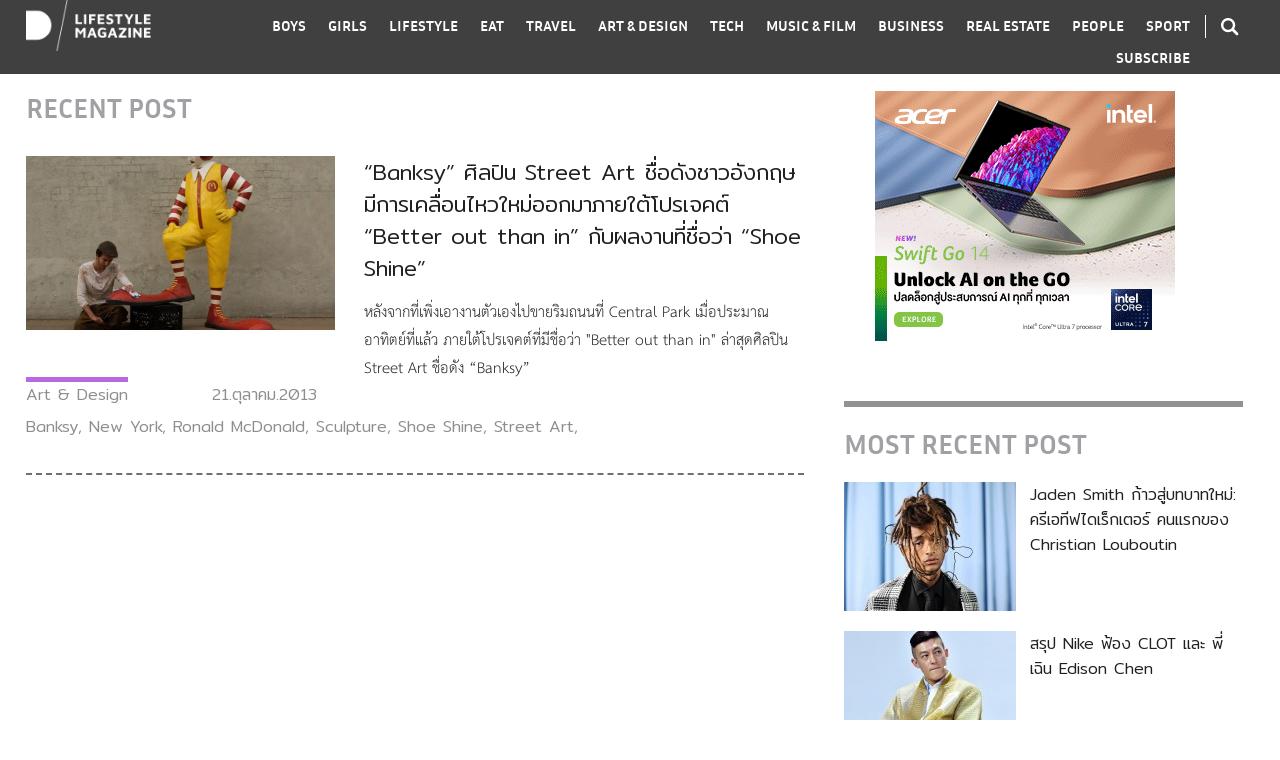

--- FILE ---
content_type: text/html; charset=UTF-8
request_url: https://www.dooddot.com/tag/shoe-shine/
body_size: 9691
content:
<!DOCTYPE html PUBLIC "-//W3C//DTD XHTML 1.0 Transitional//EN" "http://www.w3.org/TR/xhtml1/DTD/xhtml1-transitional.dtd">
<html xmlns="http://www.w3.org/1999/xhtml">
<head profile="http://gmpg.org/xfn/11">
<meta http-equiv="Content-Type" content="text/html; charset=UTF-8" />
<meta name="viewport" content="width=device-width, initial-scale=1.0, maximum-scale=1.0, user-scalable=no">
<link rel="icon" type="image/png" href="https://www.dooddot.com/wp-content/themes/Dooddot2015/ico.png">
<meta name="facebook-domain-verification" content="kkruf0831ykvz46rttyzhrptyewpqd" />
<meta property="fb:pages" content="142648045808982" />
<style type="text/css">
@import url(https://www.dooddot.com/wp-content/themes/Dooddot2015/style.css?v=1.0.25 );
@import url(https://www.dooddot.com/wp-content/themes/Dooddot2015/vendor/fontawesome/css/all.min.css);
@import url(https://www.dooddot.com/wp-content/themes/Dooddot2015/vendor/slick/slick.css);
@import url(https://www.dooddot.com/wp-content/themes/Dooddot2015/vendor/slick/slick-theme.css);
</style>

<!-- This site is optimized with the Yoast SEO plugin v7.6 - https://yoast.com/wordpress/plugins/seo/ -->
<title>Shoe Shine Archives - DOODDOT</title>
<link rel="canonical" href="https://www.dooddot.com/tag/shoe-shine/" />
<meta property="og:locale" content="th_TH" />
<meta property="og:type" content="object" />
<meta property="og:title" content="Shoe Shine Archives - DOODDOT" />
<meta property="og:url" content="https://www.dooddot.com/tag/shoe-shine/" />
<meta property="og:site_name" content="DOODDOT" />
<meta property="fb:app_id" content="2366907423328946" />
<meta name="twitter:card" content="summary_large_image" />
<meta name="twitter:title" content="Shoe Shine Archives - DOODDOT" />
<!-- / Yoast SEO plugin. -->

<link rel='dns-prefetch' href='//s.w.org' />
<link rel="alternate" type="application/rss+xml" title="DOODDOT &raquo; Shoe Shine ฟีดป้ายกำกับ" href="https://www.dooddot.com/tag/shoe-shine/feed/" />
		<script type="text/javascript">
			window._wpemojiSettings = {"baseUrl":"https:\/\/s.w.org\/images\/core\/emoji\/2.3\/72x72\/","ext":".png","svgUrl":"https:\/\/s.w.org\/images\/core\/emoji\/2.3\/svg\/","svgExt":".svg","source":{"concatemoji":"https:\/\/www.dooddot.com\/wp-includes\/js\/wp-emoji-release.min.js?ver=4.8.1"}};
			!function(a,b,c){function d(a){var b,c,d,e,f=String.fromCharCode;if(!k||!k.fillText)return!1;switch(k.clearRect(0,0,j.width,j.height),k.textBaseline="top",k.font="600 32px Arial",a){case"flag":return k.fillText(f(55356,56826,55356,56819),0,0),b=j.toDataURL(),k.clearRect(0,0,j.width,j.height),k.fillText(f(55356,56826,8203,55356,56819),0,0),c=j.toDataURL(),b===c&&(k.clearRect(0,0,j.width,j.height),k.fillText(f(55356,57332,56128,56423,56128,56418,56128,56421,56128,56430,56128,56423,56128,56447),0,0),b=j.toDataURL(),k.clearRect(0,0,j.width,j.height),k.fillText(f(55356,57332,8203,56128,56423,8203,56128,56418,8203,56128,56421,8203,56128,56430,8203,56128,56423,8203,56128,56447),0,0),c=j.toDataURL(),b!==c);case"emoji4":return k.fillText(f(55358,56794,8205,9794,65039),0,0),d=j.toDataURL(),k.clearRect(0,0,j.width,j.height),k.fillText(f(55358,56794,8203,9794,65039),0,0),e=j.toDataURL(),d!==e}return!1}function e(a){var c=b.createElement("script");c.src=a,c.defer=c.type="text/javascript",b.getElementsByTagName("head")[0].appendChild(c)}var f,g,h,i,j=b.createElement("canvas"),k=j.getContext&&j.getContext("2d");for(i=Array("flag","emoji4"),c.supports={everything:!0,everythingExceptFlag:!0},h=0;h<i.length;h++)c.supports[i[h]]=d(i[h]),c.supports.everything=c.supports.everything&&c.supports[i[h]],"flag"!==i[h]&&(c.supports.everythingExceptFlag=c.supports.everythingExceptFlag&&c.supports[i[h]]);c.supports.everythingExceptFlag=c.supports.everythingExceptFlag&&!c.supports.flag,c.DOMReady=!1,c.readyCallback=function(){c.DOMReady=!0},c.supports.everything||(g=function(){c.readyCallback()},b.addEventListener?(b.addEventListener("DOMContentLoaded",g,!1),a.addEventListener("load",g,!1)):(a.attachEvent("onload",g),b.attachEvent("onreadystatechange",function(){"complete"===b.readyState&&c.readyCallback()})),f=c.source||{},f.concatemoji?e(f.concatemoji):f.wpemoji&&f.twemoji&&(e(f.twemoji),e(f.wpemoji)))}(window,document,window._wpemojiSettings);
		</script>
		<style type="text/css">
img.wp-smiley,
img.emoji {
	display: inline !important;
	border: none !important;
	box-shadow: none !important;
	height: 1em !important;
	width: 1em !important;
	margin: 0 .07em !important;
	vertical-align: -0.1em !important;
	background: none !important;
	padding: 0 !important;
}
</style>
<link rel='stylesheet' id='ajax-load-more-css'  href='https://www.dooddot.com/wp-content/plugins/ajax-load-more/core/css/ajax-load-more.min.css?ver=4.8.1' type='text/css' media='all' />
<link rel='stylesheet' id='fvp-frontend-css'  href='https://www.dooddot.com/wp-content/plugins/featured-video-plus/styles/frontend.css?ver=2.3.3' type='text/css' media='all' />
<link rel='stylesheet' id='wp-members-css'  href='https://www.dooddot.com/wp-content/plugins/wp-members/css/wp-members-2012.css?ver=4.8.1' type='text/css' media='all' />
        <script type="text/javascript">
            var eppathtoscripts = "https://www.dooddot.com/wp-content/plugins/youtube-embed-plus/scripts/";
            var epresponsiveselector = ["iframe.__youtube_prefs_widget__"];
            var epdovol = true; //false;
        </script>
        <script type='text/javascript' src='https://www.dooddot.com/wp-includes/js/jquery/jquery.js?ver=1.12.4'></script>
<script type='text/javascript' src='https://www.dooddot.com/wp-includes/js/jquery/jquery-migrate.min.js?ver=1.4.1'></script>
<script type='text/javascript' src='https://www.dooddot.com/wp-content/plugins/featured-video-plus/js/jquery.fitvids.min.js?ver=master-2015-08'></script>
<script type='text/javascript'>
/* <![CDATA[ */
var fvpdata = {"ajaxurl":"https:\/\/www.dooddot.com\/wp-admin\/admin-ajax.php","nonce":"3d45ae546f","fitvids":"1","dynamic":"","overlay":"","opacity":"0.75","color":"b","width":"640"};
/* ]]> */
</script>
<script type='text/javascript' src='https://www.dooddot.com/wp-content/plugins/featured-video-plus/js/frontend.min.js?ver=2.3.3'></script>
<script type='text/javascript' src='https://www.dooddot.com/wp-content/plugins/youtube-embed-plus/scripts/ytprefs.min.js?ver=4.8.1'></script>
<link rel='https://api.w.org/' href='https://www.dooddot.com/wp-json/' />
<link rel="EditURI" type="application/rsd+xml" title="RSD" href="https://www.dooddot.com/xmlrpc.php?rsd" />
<link rel="wlwmanifest" type="application/wlwmanifest+xml" href="https://www.dooddot.com/wp-includes/wlwmanifest.xml" /> 
<meta name="generator" content="WordPress 4.8.1" />
			<meta property="fb:pages" content="142648045808982" />
			<!-- WP-Members version 2.8.6, available at http://rocketgeek.com/wp-members -->

<!-- Facebook Pixel Code -->
<script type='text/javascript'>
!function(f,b,e,v,n,t,s){if(f.fbq)return;n=f.fbq=function(){n.callMethod?
n.callMethod.apply(n,arguments):n.queue.push(arguments)};if(!f._fbq)f._fbq=n;
n.push=n;n.loaded=!0;n.version='2.0';n.queue=[];t=b.createElement(e);t.async=!0;
t.src=v;s=b.getElementsByTagName(e)[0];s.parentNode.insertBefore(t,s)}(window,
document,'script','https://connect.facebook.net/en_US/fbevents.js');
</script>
<!-- End Facebook Pixel Code -->
<script type='text/javascript'>
  fbq('init', '380059859291095', [], {
    "agent": "wordpress-4.8.1-1.7.25"
});
</script><script type='text/javascript'>
  fbq('track', 'PageView', []);
</script>
<!-- Facebook Pixel Code -->
<noscript>
<img height="1" width="1" style="display:none" alt="fbpx"
src="https://www.facebook.com/tr?id=380059859291095&ev=PageView&noscript=1" />
</noscript>
<!-- End Facebook Pixel Code -->

<script type='text/javascript' src='https://www.dooddot.com/wp-content/plugins/wp-spamshield/js/jscripts.php'></script> 

<!-- Global site tag (gtag.js) - Google Analytics -->
<script async src="https://www.googletagmanager.com/gtag/js?id=UA-26243892-1"></script>
<script>
  window.dataLayer = window.dataLayer || [];
  function gtag(){dataLayer.push(arguments);}
  gtag('js', new Date());

  gtag('config', 'UA-26243892-1');
</script>

<!-- Meta Pixel Code -->
<script>
  !function(f,b,e,v,n,t,s)
  {if(f.fbq)return;n=f.fbq=function(){n.callMethod?
  n.callMethod.apply(n,arguments):n.queue.push(arguments)};
  if(!f._fbq)f._fbq=n;n.push=n;n.loaded=!0;n.version='2.0';
  n.queue=[];t=b.createElement(e);t.async=!0;
  t.src=v;s=b.getElementsByTagName(e)[0];
  s.parentNode.insertBefore(t,s)}(window, document,'script',
  'https://connect.facebook.net/en_US/fbevents.js');
  fbq('init', '664341925114473');
  fbq('track', 'PageView');
</script>
<noscript><img height="1" width="1" style="display:none"
  src="https://www.facebook.com/tr?id=664341925114473&ev=PageView&noscript=1"
/></noscript>
<!-- End Meta Pixel Code -->

</head>
<body class="">


<div class="wrap-trigger"></div>
<div id="top" class="mobile">
<div class="wrap">
    <a href="https://www.dooddot.com" class="logo"><img src="https://www.dooddot.com/wp-content/themes/Dooddot2015/images/logo.png" /></a>
    <div class="search"><i class="icon-search icon cursor-pointer"></i></div>
    <div class="menu-trigger cursor-pointer"></div>
</div>
</div> 

<div id="header">  
<div class="wrap clear">
<div class="logo column-left"><a href="https://www.dooddot.com"><img src="https://www.dooddot.com/wp-content/themes/Dooddot2015/images/logo.png" /></a></div>
<div class="search column-right desktop color-white"><i class="icon-search icon cursor-pointer"></i></div> 
<div class="nav column-right color-white">
<div id="nav-search-mobile" class="mobile">
    <span id="search-mobile" class="cursor-pointer"><i class="icon-search icon"></i> SEARCH</span>
</div>
<ul class="clear">
    <li><a href="https://www.dooddot.com/category/boys/" data-id="boys">BOYS</a></li>
    <li><a href="https://www.dooddot.com/category/girls/" data-id="girls">GIRLS</a></li>
    <li><a href="https://www.dooddot.com/category/lifestyle/" data-id="lifestyle">LIFESTYLE</a></li>
    <li><a href="https://www.dooddot.com/category/eat/" data-id="eat">EAT</a></li>
    <li><a href="https://www.dooddot.com/category/travel/" data-id="travel">TRAVEL</a></li>
    <li><a href="https://www.dooddot.com/category/art-design/" data-id="art-design">ART &amp; DESIGN</a></li>
    <li><a href="https://www.dooddot.com/category/tech/" data-id="tech">TECH</a></li>
    <li><a href="https://www.dooddot.com/category/music-film/" data-id="music-film">MUSIC &amp; FILM</a></li>
    <li><a href="https://www.dooddot.com/category/business/" data-id="business">BUSINESS</a></li>
    <li><a href="https://www.dooddot.com/category/real-estate/" data-id="real-estate">REAL ESTATE</a></li>
    <li><a href="https://www.dooddot.com/category/people/" data-id="people">PEOPLE</a></li>
    <li><a href="https://www.dooddot.com/category/sport/" data-id="sport">SPORT</a></li>
    <li class="mobile"><span class="contact-botton cursor-pointer">CONTACTS</span></li>
    <li><span class="subscribe-botton cursor-pointer">SUBSCRIBE</span></li>
</ul>
</div>   
</div>
<div id="search">
<div class="search-wrap">
<form id="searchform" method="get" action="https://www.dooddot.com">
    <div class="keyword-field">
        <input type="text" name="s" placeholder="TYPE KEYWORD" autocomplete="off" />
    </div>
    <div class="tag-field">
        <div class="wrap">
        <h2>TAG SUGGESTION</h2>
                <ul class="search-tag-list clear">
                   <li><a href="https://www.dooddot.com/?s=%23SneakerTalk&post_type=post" title="#SneakerTalk">#SneakerTalk</a></li>
                   <li><a href="https://www.dooddot.com/?s=%23CityGuide&post_type=post" title="#CityGuide">#CityGuide</a></li>
                   <li><a href="https://www.dooddot.com/?s=%23BigMoney&post_type=post" title="#BigMoney">#BigMoney</a></li>
                   <li><a href="https://www.dooddot.com/?s=%23NeighbourhoodSurvey&post_type=post" title="#NeighbourhoodSurvey">#NeighbourhoodSurvey</a></li>
                   <li><a href="https://www.dooddot.com/?s=%23Visit&post_type=post" title="#Visit">#Visit</a></li>
                   <li><a href="https://www.dooddot.com/?s=%23MovieGuide&post_type=post" title="#MovieGuide">#MovieGuide</a></li>
                   <li><a href="https://www.dooddot.com/?s=%23Icon&post_type=post" title="#Icon">#Icon</a></li>
                   <li><a href="https://www.dooddot.com/?s=%23StyleGuide&post_type=post" title="#StyleGuide">#StyleGuide</a></li>
                   <li><a href="https://www.dooddot.com/?s=%23ArtRecap&post_type=post" title="#ArtRecap">#ArtRecap</a></li>
                   <li><a href="https://www.dooddot.com/?s=%23Travel&post_type=post" title="#Travel">#Travel</a></li>
                   <li><a href="https://www.dooddot.com/?s=%23Living&post_type=post" title="#Living">#Living</a></li>
                   <li><a href="https://www.dooddot.com/?s=%23UpClose&post_type=post" title="#UpClose">#UpClose</a></li>
                   <li><a href="https://www.dooddot.com/?s=%23WineTips&post_type=post" title="#WineTips">#WineTips</a></li>
                   <li><a href="https://www.dooddot.com/?s=%23Entrepreneur&post_type=post" title="#Entrepreneur">#Entrepreneur</a></li>
                   <li><a href="https://www.dooddot.com/?s=%23TastingNote&post_type=post" title="#TastingNote">#TastingNote</a></li>
                   <li><a href="https://www.dooddot.com/?s=%23Fit&post_type=post" title="#Fit">#Fit</a></li>
                   <li><a href="https://www.dooddot.com/?s=%23ChefTalk&post_type=post" title="#ChefTalk">#ChefTalk</a></li>
                   <li><a href="https://www.dooddot.com/?s=%23BehindBar&post_type=post" title="#BehindBar">#BehindBar</a></li>
                </ul>
        </div>
    </div>
    <span id="close-search" class="fa fa-times cursor-pointer"></span>
</form>
</div>
</div>
<span id="close-nav-mobile" class="mobile fa fa-times cursor-pointer"></span>
</div>

<div id="contact-mobile">
<div class="wrap">
    <h3>CONTACT US</h3>
    <div class="logo">
        <img src="https://www.dooddot.com/wp-content/themes/Dooddot2015/images/logo-text.png" />
    </div>
    <div class="tel-mail">
        <p>Call : <a href="tel:+66805525511">+6680 552 5511</a></p>
        <p>Email : <a href="/cdn-cgi/l/email-protection#5831363e37183c37373c3c372c763b3735"><span class="__cf_email__" data-cfemail="f69f989099b692999992929982d895999b">[email&#160;protected]</span></a></p>
    </div>
    <div class="follow">
        <h4>And follow us for more info</h4>
        <a href="https://www.facebook.com/dooddot" target="_blank"><i class="icon icon-fb"></i></a>
        <a href="https://instagram.com/dooddot" target="_blank"><i class="icon icon-ins"></i></a>
    </div>
    <div class="copyright">
        <p>Copyright 2015 Dooddot.</p>
        <p>All Rights Reserved</p>
    </div>
    <div class="back">
        <a href="https://www.dooddot.com"><img alt="" src="https://www.dooddot.com/wp-content/themes/Dooddot2015/images/back-arrow.png" width="22" /> Back to home</a>
    </div>
    <i class="fa fa-times close cursor-pointer"></i>
</div>
</div>

<div id="global-wrapper" class="clear"><div id="main" class="wrap">
<div id="wrapper">
<div id="content">
<h2 class="topic">RECENT POST</h2>
<div class="post-list ">
    <div class="main clear">
        <div class="column-left img">
                    <a href="https://www.dooddot.com/banksy-street-art-ronald-mcdonald/" title="“Banksy” ศิลปิน Street Art ชื่อดังชาวอังกฤษมีการเคลื่อนไหวใหม่ออกมาภายใต้โปรเจคต์ &#8220;Better out than in&#8221; กับผลงานที่ชื่อว่า “Shoe Shine”"><img class="lazyload" data-src="https://www.dooddot.com/wp-content/themes/Dooddot2015/timthumb.php?src=https://www.dooddot.com/wp-content/uploads/2013/10/banksys-ronald-mcdonald-DOODDOT-1.jpg&w=486&h=274" alt="" /></a>
                </div>
        <div class="sub table">
            <div class="table-cell">
                <div class="box cat"><a href="https://www.dooddot.com/category/art-design" class="cat-url border-art-design">Art &amp; Design</a></div>
                <div class="box share">
                    <div class="addthis_inline_share_toolbox" data-url="https://www.dooddot.com/banksy-street-art-ronald-mcdonald/" data-title="“Banksy” ศิลปิน Street Art ชื่อดังชาวอังกฤษมีการเคลื่อนไหวใหม่ออกมาภายใต้โปรเจคต์ &#8220;Better out than in&#8221; กับผลงานที่ชื่อว่า “Shoe Shine”"></div>
                </div>
                <div class="box date">21.ตุลาคม.2013</div>
                <div class="box tag"><a href="https://www.dooddot.com/tag/banksy/" rel="tag">Banksy</a>, <a href="https://www.dooddot.com/tag/new-york/" rel="tag">New York</a>, <a href="https://www.dooddot.com/tag/ronald-mcdonald/" rel="tag">Ronald McDonald</a>, <a href="https://www.dooddot.com/tag/sculpture/" rel="tag">Sculpture</a>, <a href="https://www.dooddot.com/tag/shoe-shine/" rel="tag">Shoe Shine</a>, <a href="https://www.dooddot.com/tag/street-art/" rel="tag">Street Art</a>,</div>
            </div>
        </div>
        <div class="column-right desc">
            <div class="name">
                                <a href="https://www.dooddot.com/banksy-street-art-ronald-mcdonald/" title="“Banksy” ศิลปิน Street Art ชื่อดังชาวอังกฤษมีการเคลื่อนไหวใหม่ออกมาภายใต้โปรเจคต์ &#8220;Better out than in&#8221; กับผลงานที่ชื่อว่า “Shoe Shine”">“Banksy” ศิลปิน Street Art ชื่อดังชาวอังกฤษมีการเคลื่อนไหวใหม่ออกมาภายใต้โปรเจคต์ &#8220;Better out than in&#8221; กับผลงานที่ชื่อว่า “Shoe Shine”</a>
            </div>
            <p>หลังจากที่เพิ่งเอางานตัวเองไปขายริมถนนที่ Central Park เมื่อประมาณอาทิตย์ที่แล้ว ภายใต้โปรเจคต์ที่มีชื่อว่า "Better out than in" ล่าสุดศิลปิน Street Art ชื่อดัง “Banksy” </p>
        </div>
    </div>
</div>
<script data-cfasync="false" src="/cdn-cgi/scripts/5c5dd728/cloudflare-static/email-decode.min.js"></script><script type="text/javascript">

jQuery(document).ready(function($){

    var sidebarPrototype = $('#sidebar .widget-wrap').eq(0).clone(),
        almPositionTop = 0;

    var adsA = '<iframe class="ads ads-a" width="336" height="280" scrolling="no" src="https://www.dooddot.com/ads/acer-swift-go-14-intel-core-ultra/"></iframe>', 
        adsB = '';

    $.fn.almComplete = function(alm){

        console.log(alm.page);
        if(alm.page > 0){ addthis.layers.refresh(); }

                    
            almPositionTop =  $('#ajax-load-more .alm-listing .alm-reveal').eq(alm.page).position().top - $('#content').position().top;

            $("#sidebar").append('<div class="widget-wrap" style="top:'+almPositionTop+'px;">'+sidebarPrototype.html()+'</div>');

            };
});

</script></div>
<div id="sidebar">
<div class="widget-wrap">
    <div class="widget text-center banner">
        <iframe class="ads ads-a" width="336" height="280" scrolling="no" src="https://www.dooddot.com/ads/acer-swift-go-14-intel-core-ultra/"></iframe>    </div>
    <div class="widget text-center banner">
            </div>
    <div class="widget widget-border">
        <h2>MOST RECENT POST</h2>
        <ul class="post-thumb-list">
                    <li class="clear">
                <div class="column-left img">
                    <a href="https://www.dooddot.com/jaden-smith-named-creative-director-christian-louboutin/"><img src="https://www.dooddot.com/wp-content/themes/Dooddot2015/timthumb.php?src=https://www.dooddot.com/wp-content/uploads/2025/09/jaden-smith-christian-louboutin-creative-director.jpeg&w=172&h=129" /></a>
                </div>
                <div class="column-right name">
                    <a href="https://www.dooddot.com/jaden-smith-named-creative-director-christian-louboutin/">Jaden Smith ก้าวสู่บทบาทใหม่: ครีเอทีฟไดเร็กเตอร์ คนแรกของ Christian Louboutin</a>
                </div>
            </li>
                    <li class="clear">
                <div class="column-left img">
                    <a href="https://www.dooddot.com/nike-sues-edison-chen-for-126-million-usd/"><img src="https://www.dooddot.com/wp-content/themes/Dooddot2015/timthumb.php?src=https://www.dooddot.com/wp-content/uploads/2025/08/Nike-Sues-CLOTs-Edison-Chen.jpeg&w=172&h=129" /></a>
                </div>
                <div class="column-right name">
                    <a href="https://www.dooddot.com/nike-sues-edison-chen-for-126-million-usd/">สรุป Nike ฟ้อง CLOT และ พี่เฉิน Edison Chen</a>
                </div>
            </li>
                    <li class="clear">
                <div class="column-left img">
                    <a href="https://www.dooddot.com/nissan-r32-skyline-libertywalk-lando-norris/"><img src="https://www.dooddot.com/wp-content/themes/Dooddot2015/timthumb.php?src=https://www.dooddot.com/wp-content/uploads/2025/08/527317133_767929738944112_851638304107491689_n.jpg&w=172&h=129" /></a>
                </div>
                <div class="column-right name">
                    <a href="https://www.dooddot.com/nissan-r32-skyline-libertywalk-lando-norris/">#MOTOR : NISSAN R32 SKYLINE LibertyWalk รถของ Lando Norris นักแข่งรถสูตรหนึ่งชาวอังกฤษ</a>
                </div>
            </li>
                </ul>
    </div>
    <div class="widget widget-border widget-contact">
        <h3 class="bold">CONTACT US</h3>
        <div class="inner">
            <a href="https://www.dooddot.com" class="logo"><img src="https://www.dooddot.com/wp-content/themes/Dooddot2015/images/logo-black.png" /></a>
            <p>Call: <a href="tel:+6680 552 5511">+6680 552 5511</a></p>
            <p>Email: <a href="/cdn-cgi/l/email-protection#90f9fef6ffd0f4fffff4f4ffe4bef3fffd"><span class="__cf_email__" data-cfemail="b1d8dfd7def1d5deded5d5dec59fd2dedc">[email&#160;protected]</span></a></p>
            <div class="follow">
                <h5>And follow us <br />for more info</h5>
                <a href="https://www.facebook.com/dooddot" target="_blank"><i class="icon icon-fb"></i></a>
                <a href="https://instagram.com/dooddot" target="_blank"><i class="icon icon-ins"></i></a>
            </div>
            <div class="copyright">
                Copyright © 2019 D LifestyleMagazine <br />All Rights Reserved
            </div>
        </div>
    </div>
    <div class="widget text-center banner">
            </div>
    <div class="widget text-center banner">
        <iframe class="ads ads-d" width="300" height="600" scrolling="no" src="https://www.dooddot.com/ads/dd-bigmoneyd/"></iframe>    </div>
    <div class="widget text-center banner">
            </div>           
</div>
</div>
</div>
</div>
</div> <!-- End Wrapper -->
<div id="footer">
    <div class="wrap">
        <div class="table">
            <div class="table-cell">
                <a href="https://www.dooddot.com"><img class="lazyload" data-src="https://www.dooddot.com/wp-content/themes/Dooddot2015/images/logo-black.png" /></a>
                <p>นิตยสาร ไลฟ์สไตล์ ที่ดีที่สุดในประเทศไทย ที่กินดื่มเที่ยว บ้านที่อยู่อาศัย Style รถยนตร์ และ การใช้ชีวิต | With a creative passion and lifestyle, Dooddot reflects the creative areas by having sought out the best information, news, knowledge and creative movements around the world. Dooddot aims to update and capture the latest news and trends in the content of art &amp; design, fashion, products, lifestyle, music &amp; film, culture, influential people, and other aspects that are culturally-relevant today.</p>
            </div>
            <div class="table-cell">
                <h3>Contact dooddot</h3>
                <div>Call : <a href="tel:+6680 552 5511">+6680 552 5511</a> Email : <a href="/cdn-cgi/l/email-protection#1e777078715e7a71717a7a716a307d7173"><span class="__cf_email__" data-cfemail="335a5d555c73575c5c57575c471d505c5e">[email&#160;protected]</span></a></div>
                <p>Dooddot’s intention is not to provide their readers with mindless fashion trends and entertainment news, but Dooddot’s aim is to provide readers with a comprehensive range of contents that would be truly useful and inspiring to the reader’s knowledge and lifestyle. Based in Bangkok, Thailand, Dooddot is a one-stop destination for the editorially driven social and cultural news.</p>
            </div>
            <div class="table-cell cell-3">
                <p>Copyright 2019 Dooddot. <br />All Rights Reserved</p>
            </div>
        </div>
    </div>
</div>

<div id="subscribepop" style="display:none;">
    <div class="subscribepopbox">
    <div class="subscribepopboxin">
        <img src="https://www.dooddot.com/wp-content/themes/Dooddot2015/images/close.png" class="close cursor-pointer" onclick="$('#subscribepop').hide();" />
        <div class="topic clearfix">
            <h3>ติดตามอัพเดท <br />จากเรา DOODDOT</h3>
            <p>กรุณาใส่อีเมลเราไว้ เพื่อติดตามอัพเดท <br />ข่าวสารและกิจกรรมใหม่ๆจากเรา</p>
        </div>

                <script data-cfasync="false" src="/cdn-cgi/scripts/5c5dd728/cloudflare-static/email-decode.min.js"></script><script type="text/javascript">(function() {
	if (!window.mc4wp) {
		window.mc4wp = {
			listeners: [],
			forms    : {
				on: function (event, callback) {
					window.mc4wp.listeners.push({
						event   : event,
						callback: callback
					});
				}
			}
		}
	}
})();
</script><!-- MailChimp for WordPress v4.0.11 - https://wordpress.org/plugins/mailchimp-for-wp/ --><form id="mc4wp-form-1" class="mc4wp-form mc4wp-form-54766" method="post" data-id="54766" data-name="" ><div class="mc4wp-form-fields"><input type="email" name="EMAIL" placeholder="Sign up for newsletter" required />
<input type="hidden" name="_has_captcha" value="1" /><div class="gglcptch gglcptch_invisible"><div id="gglcptch_recaptcha_62440521" class="gglcptch_recaptcha"></div>
				<noscript>
					<div style="width: 302px;">
						<div style="width: 302px; height: 422px; position: relative;">
							<div style="width: 302px; height: 422px; position: absolute;">
								<iframe src="https://www.google.com/recaptcha/api/fallback?k=6Lc7fY8UAAAAAC-dEXzt9zFZnZmL0lGRvjMzqGBV" frameborder="0" scrolling="no" style="width: 302px; height:422px; border-style: none;"></iframe>
							</div>
						</div>
						<div style="border-style: none; bottom: 12px; left: 25px; margin: 0px; padding: 0px; right: 25px; background: #f9f9f9; border: 1px solid #c1c1c1; border-radius: 3px; height: 60px; width: 300px;">
							<textarea id="g-recaptcha-response" name="g-recaptcha-response" class="g-recaptcha-response" style="width: 250px !important; height: 40px !important; border: 1px solid #c1c1c1 !important; margin: 10px 25px !important; padding: 0px !important; resize: none !important;"></textarea>
						</div>
					</div>
				</noscript></div>
<input type="submit" value="Subscribe" /><div style="display: none;"><input type="text" name="_mc4wp_honeypot" value="" tabindex="-1" autocomplete="off" /></div><input type="hidden" name="_mc4wp_timestamp" value="1768950612" /><input type="hidden" name="_mc4wp_form_id" value="54766" /><input type="hidden" name="_mc4wp_form_element_id" value="mc4wp-form-1" /></div><div class="mc4wp-response"></div></form><!-- / MailChimp for WordPress Plugin -->                
        <div class="social table">
            <div class="table-cell"><a href="https://www.facebook.com/dooddot" target="_blank"><i class="icon icon-fb"></i></a></div>
        </div>
    </div>
    </div>
    <div class="subscribepopbg" onclick="$('#subscribepop').hide();">
    </div>
</div>


<script type='text/javascript'>
/* <![CDATA[ */
r3f5x9JS=escape(document['referrer']);
hf4N='2374d851e6652d1c0f3d9ea14c4691b7';
hf4V='b287f1ab2efd2d70b259e4c234b731d4';
jQuery(document).ready(function($){var e="#commentform, .comment-respond form, .comment-form, #lostpasswordform, #registerform, #loginform, #login_form, #wpss_contact_form";$(e).submit(function(){$("<input>").attr("type","hidden").attr("name","r3f5x9JS").attr("value",r3f5x9JS).appendTo(e);$("<input>").attr("type","hidden").attr("name",hf4N).attr("value",hf4V).appendTo(e);return true;});$("#comment").attr({minlength:"15",maxlength:"15360"})});
/* ]]> */
</script> 
<script>try{ mc4wp.forms.on('submitted', function() { if(grecaptcha) { grecaptcha.reset(); } }); } catch(e) {}</script><script type="text/javascript">(function() {function addEventListener(element,event,handler) {
	if(element.addEventListener) {
		element.addEventListener(event,handler, false);
	} else if(element.attachEvent){
		element.attachEvent('on'+event,handler);
	}
}function maybePrefixUrlField() {
	if(this.value.trim() !== '' && this.value.indexOf('http') !== 0) {
		this.value = "http://" + this.value;
	}
}

var urlFields = document.querySelectorAll('.mc4wp-form input[type="url"]');
if( urlFields && urlFields.length > 0 ) {
	for( var j=0; j < urlFields.length; j++ ) {
		addEventListener(urlFields[j],'blur',maybePrefixUrlField);
	}
}/* test if browser supports date fields */
var testInput = document.createElement('input');
testInput.setAttribute('type', 'date');
if( testInput.type !== 'date') {

	/* add placeholder & pattern to all date fields */
	var dateFields = document.querySelectorAll('.mc4wp-form input[type="date"]');
	for(var i=0; i<dateFields.length; i++) {
		if(!dateFields[i].placeholder) {
			dateFields[i].placeholder = 'YYYY-MM-DD';
		}
		if(!dateFields[i].pattern) {
			dateFields[i].pattern = '[0-9]{4}-(0[1-9]|1[012])-(0[1-9]|1[0-9]|2[0-9]|3[01])';
		}
	}
}

})();</script><link rel='stylesheet' id='gglcptch-css'  href='https://www.dooddot.com/wp-content/plugins/google-captcha/css/gglcptch.css?ver=1.40' type='text/css' media='all' />
<script type='text/javascript' src='https://www.dooddot.com/wp-content/plugins/youtube-embed-plus/scripts/fitvids.min.js?ver=4.8.1'></script>
<script type='text/javascript' src='https://www.dooddot.com/wp-content/plugins/bj-lazy-load/js/bj-lazy-load.min.js?ver=2'></script>
<script type='text/javascript' src='https://www.dooddot.com/wp-content/plugins/wp-spamshield/js/jscripts-ftr-min.js'></script>
<script type='text/javascript' src='https://www.dooddot.com/wp-includes/js/wp-embed.min.js?ver=4.8.1'></script>
<script type='text/javascript'>
/* <![CDATA[ */
var mc4wp_forms_config = [];
/* ]]> */
</script>
<script type='text/javascript' src='https://www.dooddot.com/wp-content/plugins/mailchimp-for-wp/assets/js/forms-api.min.js?ver=4.0.11'></script>
<!--[if lte IE 9]>
<script type='text/javascript' src='https://www.dooddot.com/wp-content/plugins/mailchimp-for-wp/assets/js/third-party/placeholders.min.js?ver=4.0.11'></script>
<![endif]-->
<script type='text/javascript' data-cfasync="false" async="async" defer="defer" src='https://www.google.com/recaptcha/api.js?render=explicit&#038;ver=1.40'></script>
<script type='text/javascript'>
/* <![CDATA[ */
var gglcptch = {"options":{"version":"invisible","sitekey":"6Lc7fY8UAAAAAC-dEXzt9zFZnZmL0lGRvjMzqGBV","theme":"red","error":"<strong>Warning<\/strong>:&nbsp;More than one reCAPTCHA has been found in the current form. Please remove all unnecessary reCAPTCHA fields to make it work properly."},"vars":{"visibility":false}};
/* ]]> */
</script>
<script type='text/javascript' src='https://www.dooddot.com/wp-content/plugins/google-captcha/js/script.js?ver=1.40'></script>

<script src="https://ajax.googleapis.com/ajax/libs/jquery/1.10.2/jquery.min.js" type="text/javascript"></script>
<script src="https://www.dooddot.com/wp-content/themes/Dooddot2015/vendor/slick/slick.js"></script>
<script src="https://www.dooddot.com/wp-content/themes/Dooddot2015/vendor/lazyload/lazyload.js"></script>
<script src="https://www.dooddot.com/wp-content/themes/Dooddot2015/scripts.js?v=1.0.1" type="text/javascript"></script>

<!-- Go to www.addthis.com/dashboard to customize your tools -->
<script type="text/javascript" src="//s7.addthis.com/js/300/addthis_widget.js#pubid=ra-5c7102f984790008"></script>

<script>
!function(f,b,e,v,n,t,s){if(f.fbq)return;n=f.fbq=function(){n.callMethod?
n.callMethod.apply(n,arguments):n.queue.push(arguments)};if(!f._fbq)f._fbq=n;
n.push=n;n.loaded=!0;n.version='2.0';n.queue=[];t=b.createElement(e);t.async=!0;
t.src=v;s=b.getElementsByTagName(e)[0];s.parentNode.insertBefore(t,s)}(window,
document,'script','//connect.facebook.net/en_US/fbevents.js');

fbq('init', '1007361435993526');
fbq('track', "PageView");</script>
<noscript><img height="1" width="1" style="display:none"
src="https://www.facebook.com/tr?id=1007361435993526&ev=PageView&noscript=1"
/></noscript>

<script defer src="https://static.cloudflareinsights.com/beacon.min.js/vcd15cbe7772f49c399c6a5babf22c1241717689176015" integrity="sha512-ZpsOmlRQV6y907TI0dKBHq9Md29nnaEIPlkf84rnaERnq6zvWvPUqr2ft8M1aS28oN72PdrCzSjY4U6VaAw1EQ==" data-cf-beacon='{"version":"2024.11.0","token":"8e5361c2d5524784a70486447498a25b","r":1,"server_timing":{"name":{"cfCacheStatus":true,"cfEdge":true,"cfExtPri":true,"cfL4":true,"cfOrigin":true,"cfSpeedBrain":true},"location_startswith":null}}' crossorigin="anonymous"></script>
</body>
</html>

--- FILE ---
content_type: text/html; charset=utf-8
request_url: https://www.google.com/recaptcha/api2/anchor?ar=1&k=6Lc7fY8UAAAAAC-dEXzt9zFZnZmL0lGRvjMzqGBV&co=aHR0cHM6Ly93d3cuZG9vZGRvdC5jb206NDQz&hl=en&v=PoyoqOPhxBO7pBk68S4YbpHZ&size=invisible&anchor-ms=20000&execute-ms=30000&cb=babl6j8yzhzi
body_size: 49345
content:
<!DOCTYPE HTML><html dir="ltr" lang="en"><head><meta http-equiv="Content-Type" content="text/html; charset=UTF-8">
<meta http-equiv="X-UA-Compatible" content="IE=edge">
<title>reCAPTCHA</title>
<style type="text/css">
/* cyrillic-ext */
@font-face {
  font-family: 'Roboto';
  font-style: normal;
  font-weight: 400;
  font-stretch: 100%;
  src: url(//fonts.gstatic.com/s/roboto/v48/KFO7CnqEu92Fr1ME7kSn66aGLdTylUAMa3GUBHMdazTgWw.woff2) format('woff2');
  unicode-range: U+0460-052F, U+1C80-1C8A, U+20B4, U+2DE0-2DFF, U+A640-A69F, U+FE2E-FE2F;
}
/* cyrillic */
@font-face {
  font-family: 'Roboto';
  font-style: normal;
  font-weight: 400;
  font-stretch: 100%;
  src: url(//fonts.gstatic.com/s/roboto/v48/KFO7CnqEu92Fr1ME7kSn66aGLdTylUAMa3iUBHMdazTgWw.woff2) format('woff2');
  unicode-range: U+0301, U+0400-045F, U+0490-0491, U+04B0-04B1, U+2116;
}
/* greek-ext */
@font-face {
  font-family: 'Roboto';
  font-style: normal;
  font-weight: 400;
  font-stretch: 100%;
  src: url(//fonts.gstatic.com/s/roboto/v48/KFO7CnqEu92Fr1ME7kSn66aGLdTylUAMa3CUBHMdazTgWw.woff2) format('woff2');
  unicode-range: U+1F00-1FFF;
}
/* greek */
@font-face {
  font-family: 'Roboto';
  font-style: normal;
  font-weight: 400;
  font-stretch: 100%;
  src: url(//fonts.gstatic.com/s/roboto/v48/KFO7CnqEu92Fr1ME7kSn66aGLdTylUAMa3-UBHMdazTgWw.woff2) format('woff2');
  unicode-range: U+0370-0377, U+037A-037F, U+0384-038A, U+038C, U+038E-03A1, U+03A3-03FF;
}
/* math */
@font-face {
  font-family: 'Roboto';
  font-style: normal;
  font-weight: 400;
  font-stretch: 100%;
  src: url(//fonts.gstatic.com/s/roboto/v48/KFO7CnqEu92Fr1ME7kSn66aGLdTylUAMawCUBHMdazTgWw.woff2) format('woff2');
  unicode-range: U+0302-0303, U+0305, U+0307-0308, U+0310, U+0312, U+0315, U+031A, U+0326-0327, U+032C, U+032F-0330, U+0332-0333, U+0338, U+033A, U+0346, U+034D, U+0391-03A1, U+03A3-03A9, U+03B1-03C9, U+03D1, U+03D5-03D6, U+03F0-03F1, U+03F4-03F5, U+2016-2017, U+2034-2038, U+203C, U+2040, U+2043, U+2047, U+2050, U+2057, U+205F, U+2070-2071, U+2074-208E, U+2090-209C, U+20D0-20DC, U+20E1, U+20E5-20EF, U+2100-2112, U+2114-2115, U+2117-2121, U+2123-214F, U+2190, U+2192, U+2194-21AE, U+21B0-21E5, U+21F1-21F2, U+21F4-2211, U+2213-2214, U+2216-22FF, U+2308-230B, U+2310, U+2319, U+231C-2321, U+2336-237A, U+237C, U+2395, U+239B-23B7, U+23D0, U+23DC-23E1, U+2474-2475, U+25AF, U+25B3, U+25B7, U+25BD, U+25C1, U+25CA, U+25CC, U+25FB, U+266D-266F, U+27C0-27FF, U+2900-2AFF, U+2B0E-2B11, U+2B30-2B4C, U+2BFE, U+3030, U+FF5B, U+FF5D, U+1D400-1D7FF, U+1EE00-1EEFF;
}
/* symbols */
@font-face {
  font-family: 'Roboto';
  font-style: normal;
  font-weight: 400;
  font-stretch: 100%;
  src: url(//fonts.gstatic.com/s/roboto/v48/KFO7CnqEu92Fr1ME7kSn66aGLdTylUAMaxKUBHMdazTgWw.woff2) format('woff2');
  unicode-range: U+0001-000C, U+000E-001F, U+007F-009F, U+20DD-20E0, U+20E2-20E4, U+2150-218F, U+2190, U+2192, U+2194-2199, U+21AF, U+21E6-21F0, U+21F3, U+2218-2219, U+2299, U+22C4-22C6, U+2300-243F, U+2440-244A, U+2460-24FF, U+25A0-27BF, U+2800-28FF, U+2921-2922, U+2981, U+29BF, U+29EB, U+2B00-2BFF, U+4DC0-4DFF, U+FFF9-FFFB, U+10140-1018E, U+10190-1019C, U+101A0, U+101D0-101FD, U+102E0-102FB, U+10E60-10E7E, U+1D2C0-1D2D3, U+1D2E0-1D37F, U+1F000-1F0FF, U+1F100-1F1AD, U+1F1E6-1F1FF, U+1F30D-1F30F, U+1F315, U+1F31C, U+1F31E, U+1F320-1F32C, U+1F336, U+1F378, U+1F37D, U+1F382, U+1F393-1F39F, U+1F3A7-1F3A8, U+1F3AC-1F3AF, U+1F3C2, U+1F3C4-1F3C6, U+1F3CA-1F3CE, U+1F3D4-1F3E0, U+1F3ED, U+1F3F1-1F3F3, U+1F3F5-1F3F7, U+1F408, U+1F415, U+1F41F, U+1F426, U+1F43F, U+1F441-1F442, U+1F444, U+1F446-1F449, U+1F44C-1F44E, U+1F453, U+1F46A, U+1F47D, U+1F4A3, U+1F4B0, U+1F4B3, U+1F4B9, U+1F4BB, U+1F4BF, U+1F4C8-1F4CB, U+1F4D6, U+1F4DA, U+1F4DF, U+1F4E3-1F4E6, U+1F4EA-1F4ED, U+1F4F7, U+1F4F9-1F4FB, U+1F4FD-1F4FE, U+1F503, U+1F507-1F50B, U+1F50D, U+1F512-1F513, U+1F53E-1F54A, U+1F54F-1F5FA, U+1F610, U+1F650-1F67F, U+1F687, U+1F68D, U+1F691, U+1F694, U+1F698, U+1F6AD, U+1F6B2, U+1F6B9-1F6BA, U+1F6BC, U+1F6C6-1F6CF, U+1F6D3-1F6D7, U+1F6E0-1F6EA, U+1F6F0-1F6F3, U+1F6F7-1F6FC, U+1F700-1F7FF, U+1F800-1F80B, U+1F810-1F847, U+1F850-1F859, U+1F860-1F887, U+1F890-1F8AD, U+1F8B0-1F8BB, U+1F8C0-1F8C1, U+1F900-1F90B, U+1F93B, U+1F946, U+1F984, U+1F996, U+1F9E9, U+1FA00-1FA6F, U+1FA70-1FA7C, U+1FA80-1FA89, U+1FA8F-1FAC6, U+1FACE-1FADC, U+1FADF-1FAE9, U+1FAF0-1FAF8, U+1FB00-1FBFF;
}
/* vietnamese */
@font-face {
  font-family: 'Roboto';
  font-style: normal;
  font-weight: 400;
  font-stretch: 100%;
  src: url(//fonts.gstatic.com/s/roboto/v48/KFO7CnqEu92Fr1ME7kSn66aGLdTylUAMa3OUBHMdazTgWw.woff2) format('woff2');
  unicode-range: U+0102-0103, U+0110-0111, U+0128-0129, U+0168-0169, U+01A0-01A1, U+01AF-01B0, U+0300-0301, U+0303-0304, U+0308-0309, U+0323, U+0329, U+1EA0-1EF9, U+20AB;
}
/* latin-ext */
@font-face {
  font-family: 'Roboto';
  font-style: normal;
  font-weight: 400;
  font-stretch: 100%;
  src: url(//fonts.gstatic.com/s/roboto/v48/KFO7CnqEu92Fr1ME7kSn66aGLdTylUAMa3KUBHMdazTgWw.woff2) format('woff2');
  unicode-range: U+0100-02BA, U+02BD-02C5, U+02C7-02CC, U+02CE-02D7, U+02DD-02FF, U+0304, U+0308, U+0329, U+1D00-1DBF, U+1E00-1E9F, U+1EF2-1EFF, U+2020, U+20A0-20AB, U+20AD-20C0, U+2113, U+2C60-2C7F, U+A720-A7FF;
}
/* latin */
@font-face {
  font-family: 'Roboto';
  font-style: normal;
  font-weight: 400;
  font-stretch: 100%;
  src: url(//fonts.gstatic.com/s/roboto/v48/KFO7CnqEu92Fr1ME7kSn66aGLdTylUAMa3yUBHMdazQ.woff2) format('woff2');
  unicode-range: U+0000-00FF, U+0131, U+0152-0153, U+02BB-02BC, U+02C6, U+02DA, U+02DC, U+0304, U+0308, U+0329, U+2000-206F, U+20AC, U+2122, U+2191, U+2193, U+2212, U+2215, U+FEFF, U+FFFD;
}
/* cyrillic-ext */
@font-face {
  font-family: 'Roboto';
  font-style: normal;
  font-weight: 500;
  font-stretch: 100%;
  src: url(//fonts.gstatic.com/s/roboto/v48/KFO7CnqEu92Fr1ME7kSn66aGLdTylUAMa3GUBHMdazTgWw.woff2) format('woff2');
  unicode-range: U+0460-052F, U+1C80-1C8A, U+20B4, U+2DE0-2DFF, U+A640-A69F, U+FE2E-FE2F;
}
/* cyrillic */
@font-face {
  font-family: 'Roboto';
  font-style: normal;
  font-weight: 500;
  font-stretch: 100%;
  src: url(//fonts.gstatic.com/s/roboto/v48/KFO7CnqEu92Fr1ME7kSn66aGLdTylUAMa3iUBHMdazTgWw.woff2) format('woff2');
  unicode-range: U+0301, U+0400-045F, U+0490-0491, U+04B0-04B1, U+2116;
}
/* greek-ext */
@font-face {
  font-family: 'Roboto';
  font-style: normal;
  font-weight: 500;
  font-stretch: 100%;
  src: url(//fonts.gstatic.com/s/roboto/v48/KFO7CnqEu92Fr1ME7kSn66aGLdTylUAMa3CUBHMdazTgWw.woff2) format('woff2');
  unicode-range: U+1F00-1FFF;
}
/* greek */
@font-face {
  font-family: 'Roboto';
  font-style: normal;
  font-weight: 500;
  font-stretch: 100%;
  src: url(//fonts.gstatic.com/s/roboto/v48/KFO7CnqEu92Fr1ME7kSn66aGLdTylUAMa3-UBHMdazTgWw.woff2) format('woff2');
  unicode-range: U+0370-0377, U+037A-037F, U+0384-038A, U+038C, U+038E-03A1, U+03A3-03FF;
}
/* math */
@font-face {
  font-family: 'Roboto';
  font-style: normal;
  font-weight: 500;
  font-stretch: 100%;
  src: url(//fonts.gstatic.com/s/roboto/v48/KFO7CnqEu92Fr1ME7kSn66aGLdTylUAMawCUBHMdazTgWw.woff2) format('woff2');
  unicode-range: U+0302-0303, U+0305, U+0307-0308, U+0310, U+0312, U+0315, U+031A, U+0326-0327, U+032C, U+032F-0330, U+0332-0333, U+0338, U+033A, U+0346, U+034D, U+0391-03A1, U+03A3-03A9, U+03B1-03C9, U+03D1, U+03D5-03D6, U+03F0-03F1, U+03F4-03F5, U+2016-2017, U+2034-2038, U+203C, U+2040, U+2043, U+2047, U+2050, U+2057, U+205F, U+2070-2071, U+2074-208E, U+2090-209C, U+20D0-20DC, U+20E1, U+20E5-20EF, U+2100-2112, U+2114-2115, U+2117-2121, U+2123-214F, U+2190, U+2192, U+2194-21AE, U+21B0-21E5, U+21F1-21F2, U+21F4-2211, U+2213-2214, U+2216-22FF, U+2308-230B, U+2310, U+2319, U+231C-2321, U+2336-237A, U+237C, U+2395, U+239B-23B7, U+23D0, U+23DC-23E1, U+2474-2475, U+25AF, U+25B3, U+25B7, U+25BD, U+25C1, U+25CA, U+25CC, U+25FB, U+266D-266F, U+27C0-27FF, U+2900-2AFF, U+2B0E-2B11, U+2B30-2B4C, U+2BFE, U+3030, U+FF5B, U+FF5D, U+1D400-1D7FF, U+1EE00-1EEFF;
}
/* symbols */
@font-face {
  font-family: 'Roboto';
  font-style: normal;
  font-weight: 500;
  font-stretch: 100%;
  src: url(//fonts.gstatic.com/s/roboto/v48/KFO7CnqEu92Fr1ME7kSn66aGLdTylUAMaxKUBHMdazTgWw.woff2) format('woff2');
  unicode-range: U+0001-000C, U+000E-001F, U+007F-009F, U+20DD-20E0, U+20E2-20E4, U+2150-218F, U+2190, U+2192, U+2194-2199, U+21AF, U+21E6-21F0, U+21F3, U+2218-2219, U+2299, U+22C4-22C6, U+2300-243F, U+2440-244A, U+2460-24FF, U+25A0-27BF, U+2800-28FF, U+2921-2922, U+2981, U+29BF, U+29EB, U+2B00-2BFF, U+4DC0-4DFF, U+FFF9-FFFB, U+10140-1018E, U+10190-1019C, U+101A0, U+101D0-101FD, U+102E0-102FB, U+10E60-10E7E, U+1D2C0-1D2D3, U+1D2E0-1D37F, U+1F000-1F0FF, U+1F100-1F1AD, U+1F1E6-1F1FF, U+1F30D-1F30F, U+1F315, U+1F31C, U+1F31E, U+1F320-1F32C, U+1F336, U+1F378, U+1F37D, U+1F382, U+1F393-1F39F, U+1F3A7-1F3A8, U+1F3AC-1F3AF, U+1F3C2, U+1F3C4-1F3C6, U+1F3CA-1F3CE, U+1F3D4-1F3E0, U+1F3ED, U+1F3F1-1F3F3, U+1F3F5-1F3F7, U+1F408, U+1F415, U+1F41F, U+1F426, U+1F43F, U+1F441-1F442, U+1F444, U+1F446-1F449, U+1F44C-1F44E, U+1F453, U+1F46A, U+1F47D, U+1F4A3, U+1F4B0, U+1F4B3, U+1F4B9, U+1F4BB, U+1F4BF, U+1F4C8-1F4CB, U+1F4D6, U+1F4DA, U+1F4DF, U+1F4E3-1F4E6, U+1F4EA-1F4ED, U+1F4F7, U+1F4F9-1F4FB, U+1F4FD-1F4FE, U+1F503, U+1F507-1F50B, U+1F50D, U+1F512-1F513, U+1F53E-1F54A, U+1F54F-1F5FA, U+1F610, U+1F650-1F67F, U+1F687, U+1F68D, U+1F691, U+1F694, U+1F698, U+1F6AD, U+1F6B2, U+1F6B9-1F6BA, U+1F6BC, U+1F6C6-1F6CF, U+1F6D3-1F6D7, U+1F6E0-1F6EA, U+1F6F0-1F6F3, U+1F6F7-1F6FC, U+1F700-1F7FF, U+1F800-1F80B, U+1F810-1F847, U+1F850-1F859, U+1F860-1F887, U+1F890-1F8AD, U+1F8B0-1F8BB, U+1F8C0-1F8C1, U+1F900-1F90B, U+1F93B, U+1F946, U+1F984, U+1F996, U+1F9E9, U+1FA00-1FA6F, U+1FA70-1FA7C, U+1FA80-1FA89, U+1FA8F-1FAC6, U+1FACE-1FADC, U+1FADF-1FAE9, U+1FAF0-1FAF8, U+1FB00-1FBFF;
}
/* vietnamese */
@font-face {
  font-family: 'Roboto';
  font-style: normal;
  font-weight: 500;
  font-stretch: 100%;
  src: url(//fonts.gstatic.com/s/roboto/v48/KFO7CnqEu92Fr1ME7kSn66aGLdTylUAMa3OUBHMdazTgWw.woff2) format('woff2');
  unicode-range: U+0102-0103, U+0110-0111, U+0128-0129, U+0168-0169, U+01A0-01A1, U+01AF-01B0, U+0300-0301, U+0303-0304, U+0308-0309, U+0323, U+0329, U+1EA0-1EF9, U+20AB;
}
/* latin-ext */
@font-face {
  font-family: 'Roboto';
  font-style: normal;
  font-weight: 500;
  font-stretch: 100%;
  src: url(//fonts.gstatic.com/s/roboto/v48/KFO7CnqEu92Fr1ME7kSn66aGLdTylUAMa3KUBHMdazTgWw.woff2) format('woff2');
  unicode-range: U+0100-02BA, U+02BD-02C5, U+02C7-02CC, U+02CE-02D7, U+02DD-02FF, U+0304, U+0308, U+0329, U+1D00-1DBF, U+1E00-1E9F, U+1EF2-1EFF, U+2020, U+20A0-20AB, U+20AD-20C0, U+2113, U+2C60-2C7F, U+A720-A7FF;
}
/* latin */
@font-face {
  font-family: 'Roboto';
  font-style: normal;
  font-weight: 500;
  font-stretch: 100%;
  src: url(//fonts.gstatic.com/s/roboto/v48/KFO7CnqEu92Fr1ME7kSn66aGLdTylUAMa3yUBHMdazQ.woff2) format('woff2');
  unicode-range: U+0000-00FF, U+0131, U+0152-0153, U+02BB-02BC, U+02C6, U+02DA, U+02DC, U+0304, U+0308, U+0329, U+2000-206F, U+20AC, U+2122, U+2191, U+2193, U+2212, U+2215, U+FEFF, U+FFFD;
}
/* cyrillic-ext */
@font-face {
  font-family: 'Roboto';
  font-style: normal;
  font-weight: 900;
  font-stretch: 100%;
  src: url(//fonts.gstatic.com/s/roboto/v48/KFO7CnqEu92Fr1ME7kSn66aGLdTylUAMa3GUBHMdazTgWw.woff2) format('woff2');
  unicode-range: U+0460-052F, U+1C80-1C8A, U+20B4, U+2DE0-2DFF, U+A640-A69F, U+FE2E-FE2F;
}
/* cyrillic */
@font-face {
  font-family: 'Roboto';
  font-style: normal;
  font-weight: 900;
  font-stretch: 100%;
  src: url(//fonts.gstatic.com/s/roboto/v48/KFO7CnqEu92Fr1ME7kSn66aGLdTylUAMa3iUBHMdazTgWw.woff2) format('woff2');
  unicode-range: U+0301, U+0400-045F, U+0490-0491, U+04B0-04B1, U+2116;
}
/* greek-ext */
@font-face {
  font-family: 'Roboto';
  font-style: normal;
  font-weight: 900;
  font-stretch: 100%;
  src: url(//fonts.gstatic.com/s/roboto/v48/KFO7CnqEu92Fr1ME7kSn66aGLdTylUAMa3CUBHMdazTgWw.woff2) format('woff2');
  unicode-range: U+1F00-1FFF;
}
/* greek */
@font-face {
  font-family: 'Roboto';
  font-style: normal;
  font-weight: 900;
  font-stretch: 100%;
  src: url(//fonts.gstatic.com/s/roboto/v48/KFO7CnqEu92Fr1ME7kSn66aGLdTylUAMa3-UBHMdazTgWw.woff2) format('woff2');
  unicode-range: U+0370-0377, U+037A-037F, U+0384-038A, U+038C, U+038E-03A1, U+03A3-03FF;
}
/* math */
@font-face {
  font-family: 'Roboto';
  font-style: normal;
  font-weight: 900;
  font-stretch: 100%;
  src: url(//fonts.gstatic.com/s/roboto/v48/KFO7CnqEu92Fr1ME7kSn66aGLdTylUAMawCUBHMdazTgWw.woff2) format('woff2');
  unicode-range: U+0302-0303, U+0305, U+0307-0308, U+0310, U+0312, U+0315, U+031A, U+0326-0327, U+032C, U+032F-0330, U+0332-0333, U+0338, U+033A, U+0346, U+034D, U+0391-03A1, U+03A3-03A9, U+03B1-03C9, U+03D1, U+03D5-03D6, U+03F0-03F1, U+03F4-03F5, U+2016-2017, U+2034-2038, U+203C, U+2040, U+2043, U+2047, U+2050, U+2057, U+205F, U+2070-2071, U+2074-208E, U+2090-209C, U+20D0-20DC, U+20E1, U+20E5-20EF, U+2100-2112, U+2114-2115, U+2117-2121, U+2123-214F, U+2190, U+2192, U+2194-21AE, U+21B0-21E5, U+21F1-21F2, U+21F4-2211, U+2213-2214, U+2216-22FF, U+2308-230B, U+2310, U+2319, U+231C-2321, U+2336-237A, U+237C, U+2395, U+239B-23B7, U+23D0, U+23DC-23E1, U+2474-2475, U+25AF, U+25B3, U+25B7, U+25BD, U+25C1, U+25CA, U+25CC, U+25FB, U+266D-266F, U+27C0-27FF, U+2900-2AFF, U+2B0E-2B11, U+2B30-2B4C, U+2BFE, U+3030, U+FF5B, U+FF5D, U+1D400-1D7FF, U+1EE00-1EEFF;
}
/* symbols */
@font-face {
  font-family: 'Roboto';
  font-style: normal;
  font-weight: 900;
  font-stretch: 100%;
  src: url(//fonts.gstatic.com/s/roboto/v48/KFO7CnqEu92Fr1ME7kSn66aGLdTylUAMaxKUBHMdazTgWw.woff2) format('woff2');
  unicode-range: U+0001-000C, U+000E-001F, U+007F-009F, U+20DD-20E0, U+20E2-20E4, U+2150-218F, U+2190, U+2192, U+2194-2199, U+21AF, U+21E6-21F0, U+21F3, U+2218-2219, U+2299, U+22C4-22C6, U+2300-243F, U+2440-244A, U+2460-24FF, U+25A0-27BF, U+2800-28FF, U+2921-2922, U+2981, U+29BF, U+29EB, U+2B00-2BFF, U+4DC0-4DFF, U+FFF9-FFFB, U+10140-1018E, U+10190-1019C, U+101A0, U+101D0-101FD, U+102E0-102FB, U+10E60-10E7E, U+1D2C0-1D2D3, U+1D2E0-1D37F, U+1F000-1F0FF, U+1F100-1F1AD, U+1F1E6-1F1FF, U+1F30D-1F30F, U+1F315, U+1F31C, U+1F31E, U+1F320-1F32C, U+1F336, U+1F378, U+1F37D, U+1F382, U+1F393-1F39F, U+1F3A7-1F3A8, U+1F3AC-1F3AF, U+1F3C2, U+1F3C4-1F3C6, U+1F3CA-1F3CE, U+1F3D4-1F3E0, U+1F3ED, U+1F3F1-1F3F3, U+1F3F5-1F3F7, U+1F408, U+1F415, U+1F41F, U+1F426, U+1F43F, U+1F441-1F442, U+1F444, U+1F446-1F449, U+1F44C-1F44E, U+1F453, U+1F46A, U+1F47D, U+1F4A3, U+1F4B0, U+1F4B3, U+1F4B9, U+1F4BB, U+1F4BF, U+1F4C8-1F4CB, U+1F4D6, U+1F4DA, U+1F4DF, U+1F4E3-1F4E6, U+1F4EA-1F4ED, U+1F4F7, U+1F4F9-1F4FB, U+1F4FD-1F4FE, U+1F503, U+1F507-1F50B, U+1F50D, U+1F512-1F513, U+1F53E-1F54A, U+1F54F-1F5FA, U+1F610, U+1F650-1F67F, U+1F687, U+1F68D, U+1F691, U+1F694, U+1F698, U+1F6AD, U+1F6B2, U+1F6B9-1F6BA, U+1F6BC, U+1F6C6-1F6CF, U+1F6D3-1F6D7, U+1F6E0-1F6EA, U+1F6F0-1F6F3, U+1F6F7-1F6FC, U+1F700-1F7FF, U+1F800-1F80B, U+1F810-1F847, U+1F850-1F859, U+1F860-1F887, U+1F890-1F8AD, U+1F8B0-1F8BB, U+1F8C0-1F8C1, U+1F900-1F90B, U+1F93B, U+1F946, U+1F984, U+1F996, U+1F9E9, U+1FA00-1FA6F, U+1FA70-1FA7C, U+1FA80-1FA89, U+1FA8F-1FAC6, U+1FACE-1FADC, U+1FADF-1FAE9, U+1FAF0-1FAF8, U+1FB00-1FBFF;
}
/* vietnamese */
@font-face {
  font-family: 'Roboto';
  font-style: normal;
  font-weight: 900;
  font-stretch: 100%;
  src: url(//fonts.gstatic.com/s/roboto/v48/KFO7CnqEu92Fr1ME7kSn66aGLdTylUAMa3OUBHMdazTgWw.woff2) format('woff2');
  unicode-range: U+0102-0103, U+0110-0111, U+0128-0129, U+0168-0169, U+01A0-01A1, U+01AF-01B0, U+0300-0301, U+0303-0304, U+0308-0309, U+0323, U+0329, U+1EA0-1EF9, U+20AB;
}
/* latin-ext */
@font-face {
  font-family: 'Roboto';
  font-style: normal;
  font-weight: 900;
  font-stretch: 100%;
  src: url(//fonts.gstatic.com/s/roboto/v48/KFO7CnqEu92Fr1ME7kSn66aGLdTylUAMa3KUBHMdazTgWw.woff2) format('woff2');
  unicode-range: U+0100-02BA, U+02BD-02C5, U+02C7-02CC, U+02CE-02D7, U+02DD-02FF, U+0304, U+0308, U+0329, U+1D00-1DBF, U+1E00-1E9F, U+1EF2-1EFF, U+2020, U+20A0-20AB, U+20AD-20C0, U+2113, U+2C60-2C7F, U+A720-A7FF;
}
/* latin */
@font-face {
  font-family: 'Roboto';
  font-style: normal;
  font-weight: 900;
  font-stretch: 100%;
  src: url(//fonts.gstatic.com/s/roboto/v48/KFO7CnqEu92Fr1ME7kSn66aGLdTylUAMa3yUBHMdazQ.woff2) format('woff2');
  unicode-range: U+0000-00FF, U+0131, U+0152-0153, U+02BB-02BC, U+02C6, U+02DA, U+02DC, U+0304, U+0308, U+0329, U+2000-206F, U+20AC, U+2122, U+2191, U+2193, U+2212, U+2215, U+FEFF, U+FFFD;
}

</style>
<link rel="stylesheet" type="text/css" href="https://www.gstatic.com/recaptcha/releases/PoyoqOPhxBO7pBk68S4YbpHZ/styles__ltr.css">
<script nonce="CDKIvStLWpMYtiFQzfvLcA" type="text/javascript">window['__recaptcha_api'] = 'https://www.google.com/recaptcha/api2/';</script>
<script type="text/javascript" src="https://www.gstatic.com/recaptcha/releases/PoyoqOPhxBO7pBk68S4YbpHZ/recaptcha__en.js" nonce="CDKIvStLWpMYtiFQzfvLcA">
      
    </script></head>
<body><div id="rc-anchor-alert" class="rc-anchor-alert"></div>
<input type="hidden" id="recaptcha-token" value="[base64]">
<script type="text/javascript" nonce="CDKIvStLWpMYtiFQzfvLcA">
      recaptcha.anchor.Main.init("[\x22ainput\x22,[\x22bgdata\x22,\x22\x22,\[base64]/[base64]/[base64]/bmV3IHJbeF0oY1swXSk6RT09Mj9uZXcgclt4XShjWzBdLGNbMV0pOkU9PTM/bmV3IHJbeF0oY1swXSxjWzFdLGNbMl0pOkU9PTQ/[base64]/[base64]/[base64]/[base64]/[base64]/[base64]/[base64]/[base64]\x22,\[base64]\\u003d\x22,\x22aAHCtVRxw47Ct3oHwoUKw4bCuinDn8KhQA89wrsywp4qS8Oww4JFw5jDhMKsEB8XW1oMfBIeAzjDjsOLKUdSw5fDhcOuw7LDk8Oiw511w7zCj8OJw6zDgMO9KmBpw7dkPMOVw5/[base64]/DjMOiwqV2UsO4KCZJNMKtREhfwqwDwpnDkGRlSnbDgA7DgcKdMsKOwoPCsHRUTcOcwoxZcMKdDR/DoWgcD1IWKmHCrsObw5XDhcKUworDqsO4ccKEUkAhw6TCk05hwo8+ZMKve33Cp8KMwo/Ci8Oiw57DrMOAJ8KVH8O5w43CmzfCrMK/w7VManRuwp7DjsOwcsOJNsKcHsKvwrgBKF4UTABcQ3/DhhHDiHfCjcKbwr/CqUPDgsOYf8KbZ8O9CSYbwroyNE8Lwr84wq3Cg8OwwohtR3/Dg8O5wpvCnm/Dt8OlwoZPeMOwwrpuGcOMVy/CuQV9wpdlRmXDkj7CmSHCmsOtP8K0G27DrMOqwpjDjkZ+w5bCjcOWwrzCuMOnV8KmHUldMMKfw7hoJAzCpVXCtFzDrcOpLk0mwplEagFpfsKcwpXCvsOKe1DCnx8tWCwMAH/DlW4ILDbDlkbDqBpJHF/Cu8O7wpjDqsKIwpTCoXUYw53Cn8KEwpcNHcOqV8Kkw7AFw4Rfw5vDtsOFwqpIH1NmQcKLWi8ow755wqR5filqaw7CulfCj8KXwrJsOC8fwqPCqsOYw4oYw4DCh8OMwrQaWsOGZGrDlgQjQHLDiE7DvMO/wq0DwoJMKRB7wofCniBPR1lQWMORw4jDsirDkMOAO8OrFRZ+U2DCiH3CrsOyw7DCjwnClcK/MsKEw6cmw5zDnsOIw7x7L8OnFcOcw4DCrCVJHQfDjB/CoG/[base64]/Dj8KPZsObw7rDu35iJG3Ch8OxK8Kaw4HDmHrCksOnwpLCtsOAYHJ+c8OYwr8bwpjCvsKOw77CpRDDvsKowrAXWsKHwqh0MMKFwox4AcKODcKlw7pwM8K7NcOCw5PDs1FkwrRlwpsuw7UYAsOcwolRw6A5wrZfwpPCiMKWwpNyBizDg8OOw4NUasKSw4dGwoEZw4nDq2/CiV0swr/DlcK1wrNTw5sbcMKWW8KhwrDCkC7DnE/[base64]/w4UBJHnDm2TCnTUNw7wEw4pzw47Dq2Y6wp8QYcKaf8OmwqTCiTJbdsK0HsOAwrxYw6h+w5Yyw4rDh3MOwolvGAdpAsOCX8Oxwq/Dg1UWdcOgNkVHDFx/[base64]/DgsObwrBgw5TCkMKyd8OMw4A4ScOCVSRCw5HCs8KPwph8PFXDqmTCqQQlVgpqw7TCscOJwqrCmcK0XcKvw5rDl0UhKsKMwpZkwp7CrsKVJg3CisOVw7PCowkEw7XDgGFzwpw2N8KFwrs7W8OFFcKSKsO5CsOxw6vDpDLCmMOvVk4QAV/[base64]/wpTCp8OOw79Bw6opXcOXwoFcTX4CwpHDsF04QMKqYRkNw6HDm8OTw6A4w7TDn8KDIcOhw6rDpk/CksOBM8KQw6/[base64]/Dl0/[base64]/Cqhx/w60FDR/ClUbDqcK2wr1fAHYmODPDnVfCvivCoMOYY8KtwpfDknJ9wpLDlMKnV8OPSMOyw5FvS8OtH1hYb8OYwqRrEQ1fAsOhw6VeLmVpwqzCpRQAw4bCqcKFPMO9FiLDmSVgZV7DoEBSbcOTJcKfKMOowpbDssKcPW4AU8KscGjDtcK/woN/TnwfasKuOVRHwq7Cv8OYQsKiEsOSw5/CoMKkbMKfW8KfwrXDncOzw6gWwqDCqS5yTj5SMsK4VsKZNQDDr8OKw6RjLgAUw5bCs8KwYsKYDmTDr8OjQ0QtwoRHVMOeK8KIwqZyw5ApDsKew4Rnw4xiwrzDlsOmfWo9LMKqUAbCrmPCpMOvwqFowoY9wpEaw7vDtMOWw7/ClU7DrgvCrsO3YMKMPQR5Un7CnhHDncKTJXdLRzNYJ2LCuAh3dn0fw5zCkcKtcMKKDgc4wr/DplTDhSLCn8OIw5PCsikseMOKwrYkVcKdR1fChk/DscK3wqhgwoLDjXTCqsOzckMewqPDu8OmYsOWN8OuwoHDjF7CtmgJXkLCusOwwqHDvMKyP1XDl8Olwp3Ds0pCQXjCsMOgKMKhI2fDh8O5A8OILH7DhMOeMMOcSiXDvsKJN8Ozw7x/w7N1wrLDtsOsRMKKw4k/wol2SkfDqcO3asK8w7TDqMOwwqhLw7bCpcO5Vm8RwqXDp8O0w592w5TDtsKDw5sRwqjClV7Du19OLh5Bw7MLwrXCs1nCqhbCvHpjRUsoYsO3AsOVwpbCkWDDqT7DncOEJAd/bMKpUj5gw6kXQllswqk/w5XCqMKaw7HDiMOqUCtOw5zCgMOpwrF4CcK7IFbCg8O5w50vwogiVQjDnMOiOWJbMyLDvSzCmzMrw5kLw5g9O8OUwptxfsOKwosxSsOAw4AMLHZcFQp/wqrCtBIKUVLCsmQWLsK9SQkKDV5fXQF1JMOLw7nCu8Kiw4Fww7kIQ8KrOsOawoN+wrzDo8OOIB0iPAPDmsOJw6xKZcO7wpvCrlJ5w6jDkjPCqsOwJMKlw6w5AGATAnhHwptsZRXDj8Kve8OmesKgXsKxwqzDqcOtWnN/MDHCrsKRT1zColHDnQ0Uw5pvH8O1wrl/w5vDsXZZw6TDj8KswoN2EsKwwo/[base64]/JgbDicK3WMORwrgmwovDtcKnS3TCgFp+Rg1RE8Klw7/CjFvCscOKw6c+VEkxwrdoG8KhNMOwwoVRX1MXTcKKwqslBShXEzTDlSvDl8OXB8OOw7hCw5x8ScO9w6EaNcOtwqQNAXfDucK1W8KKw6XDtMOew6jCoiTDscOFw7N/A8KbeMOjZgzCo2rCg8KSGRLDlsKiE8OEERfDgMO5DiEdw6vDjsKfHMOUEULCmAXCi8KHw5DDpBoYInh8wpIKwrZ1w7fDokHDi8Kowp3DpwsSORU7woEkK1QzYi/Dg8OMCMKHZBZPORDDtMKtAGPDhsKXcmDDpMOnKcOswr0mwpEFFD/DvcKVwpvCkMO+w7vDvsOOw4/CncOCwq/Co8ORDMOiNQnCik7Dj8OJW8OMwo8bWwdFGSfDkBUgUEHChj0Iw4cTT3pTJMKswrXDgMOEw63CvmzDlyHCsn8uH8ONI8Kyw5pZLFDDmUplw4YpwqfCqGhGwp3CphbDgkQfTxjDvwPDsmVawoMtPsKoP8KnfmfDmMOZwrfCpcKuwp/DssOTAcKMRMOXw5ldwpDCgcKywo0GwqLDjsKJDXfCiRsqw5/DnQvCmVXCpsKSwq4+wpLCtDbCiilGd8OGw5bClsOMPB/CnMOBwqc+w5nClSHCqcOXdMO/woDDgsKhwocJOcORYsO4w5vDpCbChsKkwqPChmzDri8qUcOIRcODXcKnwosJwrPDtHQDUsO0wprCl1sLSMKTwqDDgcKDF8Kdw4bDicKfw7h2amxVwpoSFsOpw4XDpBkVwrbDnhXDrR/DtsOow7UQdMOrwpRPJjNWw4LDpFJFUm5MfMKJR8ObbwrCi2zDpnYlJCIKw7fCqlkXMsOTUcOrbRnDtlNdbcKQw6wjEMOAwrtlBcKUwqTClWxTXVNwJSUERsK/w6nDosKgd8Kzw44Vw7DCojnCkRFSw4jDnUvCkcKcwp4Gwq7DjRDCk09hw7g5w6rDqTIqwpQjwqPDjVTCrDBjL2JeZCd3woXChsOVKsKJRQITecObw4XCjcKMw4fDrcOBwqsFEnrDvwUDwoMDGMOqw4LDpETDhsOkwroSw5DDksKsaDnDpsKiw6/DmTo9MGnDl8O6woZaFnhzYsOSw4bCtsO+S1oZwrDDrMOXw4DClcO2wowtDsKofcO0w6JPw4HCokUsUAZtRsOWXCLDqMOlLn90w47Cv8KGw55jIh/CqQXCgsO4KsK6XwnCiyRKw60GKlTDtsO6XsKdHWFhRMKhEnVfwoNvw6rChMKfEE/DvGoaw63DgsO8w6Y1w63DvsOHwqzDukTDvyhSwqrCp8Ogwq8ZHzk7w75swpsQw4DCpzJxeV3CjXjDih5ICjppJMO6TU0PwqVKLDRbc3zCjQYlw47Di8Kzw6sCIiPDomMPwqUrw77CsBJpX8KHNTZnwoV9PcOzw5pIw4PClnh7wqrDg8OnIx/DsDbDhWNtwq0jJcKsw78ywqvCkcOsw6bCjRpbOMK1DsOAJRrDgQbDvMKzwrJGRMO9w6cUFcO/[base64]/DlyzDnMODXQkNMjYqw6HDgxhqw5RdGh8VXTlwwr9hw6HCjVjDuDrCo3Ngw6Y6wrBkw5wOYcO7CGnDpRvDk8KQwpEUNkkpwonClhoTAMOmbsKsCcOfHnpxDMKUNGxwwqQuw7BFf8KFw6TCvMKUdsKiw5/DnGEpMgrCsF7DhsKNVH7DmcOcZit+B8OswocnYEbDnmjCjzbDlMKYH33Ct8OJwrwUFl87IFnDnSzCmsO5Nh9iw5p8ACHDhMKHw6hOwohnWcOYwogfw4nCqcK1w4wIBQNaWU7DiMK4CBPCjsOzw4TCi8KfwpQ/DsOVN1B4bF/Dq8O5wrNtFUDCp8KYwqhTYztKw4g1MmbDgxfCpmsDw57DrEfDo8KWEsKgwoxuw5I2dRY9bxMlw4PDvhtuw6XCmAjDjAlhZWjChcOScx3Cn8OXRMKgwoYVwpzDglp7w4APw5Nlw7/CtcOAK2HClcO8w4DDmzXDrcO2w6TDk8KlcsKkw5XDjAITGsOLw4h9NnwXwoLCmDPCog5aARvDlErCtAxabcOnIzVhwqMdw7QOw5rCpxPCiRfCs8ObO1NCUcOZYT3Dli81HlscwqvDiMOKdA9CUMK3WsKbw589w4jDn8Obw7pHCCsRfQ1aPcOxQMK0dcOLOx/DuR7DpmPCrUN8LR8HwrtaNHvDhkM/asKhw7QWTsKGw7xIwpNAw5fCiMK1wp7Dkz3DlWPDtSt7w4BZwpfDjcOsw53CljknwoPCr37Cu8Kdw79iw5nCuE/Chh5hW1cpIiLCqMKtwqpzwqfChg3DuMKcw54Zw43CicK+O8KeGcKjGSLCrAkhw6nCncOuwoXDhcOqNsOrIjxGwpYgA1zDkMKwwqhcw6nCm2/CuEPDksORfMODwoIawpZJBWvCoFDCmBJFUUHCgnPDmsK0IRjDqwdiw4LClcOgw4DCsE46w6tpMBLChy9mwojCkcOKDMOqeiUYL3zCkTvCm8OmwqPDj8OHwrTDhMOXw5BJw5HDoMKjAUE3w49WwpHCoy/Dg8Ocw4onZcOGw64uVMKzw4BLw7IlIUfDm8KgK8OGdsOtwrHDk8OEwpssISJ/w4HCu0dcTHjCjcO6Owp0wrXDgcK9wqQYSsOvFzlHBcK+D8O8wqbCrsKADsKXw53Cs8K8dcKIBcOtRQgbw6oTZQcfQcOHe1psQFjCtMK7w6E/d2tXZ8Ktw53CpB8AMDxSAMOpw5nCqcO5woHDosKCMMOww7TDgcONdnvCv8Ofw7nDhsK3wo1QI8O/wprCg3bDjAfCnMO8w5nChHLDtFxoWhoyw6lHNMOoG8Obwp5Pw51owofDtsO7wr8mw5XDnB9Yw443H8K2HzLCkRRew4kBwohlaULDvSc4wrYKQ8OAwpAMNMO0wok0w5IJR8KpWS86JMKcG8KiSUEvw655PXjDn8OKNsKxw6XDsDPDvXrCr8Ofw5XDnFpPacO/wpLCl8ONccOowr58wpjCq8OhRMKVTsOWw63DkcOoJ00YwoUQL8KgF8Oew7nDmcO5OmVubMKoUcOyw4EiwrHDu8OwBsKBccKUJF3DisKdwp5/[base64]/[base64]/ChMKawozDgA3CjcO/CRbDiFvClCbDjx7ClsO9NsOlPsOCw5HChMKvbwnCncOfw74gaD/CusOiQsKrCsOYacOcPlLCkyTDnivDkBM5Cm9GfHcGw5Inw53CoSbDqMKrFksHNSvCncOpwqMWw4l+EljCgMOvw4DCgMO6w53DmCHCpsOIwrA/wr7DucOzwr1VDiPDj8KNbMKcO8KSQMKkV8Kaa8KNVCtBbTzCrBjCmsKrZjTCvMO3w6rCtsK2w7zCnxjDrS8gw5TCjwJzXy3Dmnc0w7fChDjDlAEcdQjDi1tGCsK+w4UUKEvDvcOxIsO6woTCjMKlwr/Cq8Oewq4Hwo9AwpbCuRUnGUdyFMKfwo19w7RBwqs1wpjCssOZOsKPJcOMdXltUnkZwrhFdsKMDMOZDcOvw5spw4Upw7LCqk5KU8O9w7zDq8OmwoUew6zCk3zDs8O3dcKVOVoWUnDCvcOsw5rDqMK9woXCqGXDqUU7wqwyUcKVwo/Doi3CiMKRZ8KGW2LDu8OdZV53wr3Ds8KMTkbCmTcUwrzDk1sAPXBiRkA7wrJjO21Ow5HCoVdXLkHDoxDCgsOwwqNgw5bCkcOuPsKDwqQBw7/CsT5GwrbDqk3CvzR9w6FGw5dcYcKmN8ObW8KJwo04w5PCvQUkwrfDpy1Dw4oBw6hpL8O4w7kHDsKhLsOkwp5bd8KfIW3CsjnCjMKDw7EgA8OnwrHDtF/DpMKTXcOcIMKMw78aUCR9wqNEwojCgcOewohkw4Z8HEMiC0/DscKvVsOew67Cr8K5w5dvwokxDMKtNXHCksKRw6HCl8Kdwrc5K8OEBw7CkMKpwoHDinV/NMKBHC/[base64]/DmBfDg8OjGX/Dj8KoezbClMOcw40jcsKVw5LCkFbDo8OdaMKOXMO1wr3Dj0XCscOWXcO1w5zDpgd3w6BdfMOWwrvDhUMHwr5nwrnCnGrDhj4Ww6LDkm3Dky4PFsOqFBHCp2lbHMKJDVcjGcKcNMODThXCpR3DksKZaUlbw5F0wqQBFcKewrLCrcKfZl3CjcOZw4hSw7J6w4R3Bh/ChcOzwrACwpzDqSHChxzCvsOxO8O8TCBpaTFQw4jCoxMrw6PDn8KLwp7CtTFFMGvCnMO4GsKOwrdAW1QETMKlLMOgATtSTXfDusOiXVF8wqpowpE9PcKvw7zDrsKlNcO+w4ZdF8OEw7/CpU7CtDN9ERZMbcOcw4MNwphdZko2w5/DqE3CtsOaNMOEHR/DiMK/w50qw5MNPMOgcmvCj3bCvMOew4twQMKgd1cgw53CoMORw5tewq3DqsKsSsOxPEhKwoZDDmlBwr51wqXCjQ3CjXDCrcKEwoDCp8KBcTLDjMKXVWBOw73CuzgLwqoSQDVGw77Dn8OUw6HDlMK5fcK7wpXChsO/RsOTUsOqBMOswrU+acOqPMKKCcOBHmHDrUDCjnHCp8OFPRnCrcKeV1/[base64]/DmMKgJMKpwpQGc8OnwpfChkrDrQUqw5bCncOic1kww4/[base64]/woHCssKSw7tGfFZ+GcOXQQlow5IJX8K4Jj7CusKyw7NywpTDhcOzU8KGwr/ChVzCjFoWwr/DlMOVw5bDtnfDkMOmwq/[base64]/DtyVpHH9CwrXDjWIhd2peZsOzwpvDncK/wrjDu1Z1OQrCrsKoecKoOcOmwojCuiE+wqYGcH7CnkYuwqPDmzgUwr/Cjn3CicONesKkw7Qrw4xpwrUUwqFFwr1iwqHCuhYgH8O+KsOvGi7Cl2vCimc9fxIpwqgaw6csw5dZw4Jqw7HCmsKFd8Kbw7jCtlZwwrw0wrPCtCEswplmw5vCqcKzNw7CmVptE8OEwqp/w7MCw5DCtVjDv8KLw4YxBBxYwpkpw55nwo4iPkwwwpzCtcKCEMOWw4DCtnMXwrckUCxxw4vCksKSw6NLw43DgVsnw6zDjB5YY8ONUMO2w5XCkElow7PDtmUBInfCnBM1w40Vw4TDoj5JwpYJaRfCicOzw5/Dp3PDgsObwpEVTcK/[base64]/[base64]/DtMOfwqvDlsOuw7TDhwTDq8KRw5zCp04oGW5IVmNKEMKlZhQCSV5MGz/CpC3DrG9Yw67CkCQUP8OUw54ywqPCqQDCngTDp8Kkw6p8M2JzFsO0FEXCi8OPHyvDpcO3w6kTwr4WEsOZw75GZcOhcCt/[base64]/[base64]/Cr8OlNMKkw7IrW2vDrcKRwrXDjxzDtlsqdlRyBHolwpDDvWLDuBfDqMOeNGbDthvDl3zChA/Co8KXwrkRw6MAakgjwqjCn0kzw4TDscKFwoHDkVw2w6rCrHUIdgZMw70xZsO1wrXCkHLCh0HDkMODwrQwwphiSsOFw5LCtzsRw6lYJngfwq5KESwjVmdYwqdqXsK8TcKcL1kgcsKUNR/CnHjClC3DusK9wo3CgMKhw6BOwpk2K8OfQMOrEQQtwp0Dwr0RcjLDlsO1cXpDwojCiznCiyvCgVvCsj3DkcO8w6wqwoJow7pTTBjCj2fDhjzDn8OKej4GdcO0fHg8Ux7DmmczMHTCiHxZAcObwqsoKQw/[base64]/HEfCrcOlwonCgFspRsKyTMK4wrc6Yk9AwppKE8KjSsOuYXJwYi7CtMKFw7rCj8OCbMKnw47CtjI9wqbDvMKUWsK4woJvwoTDogYzwrXCisOXdMOQHcKSwr3CkMKAQcOtwrRmw5/DqcKTdj07wrDCh093w5l4E21YwpDDkg7CpEjDgcOedSLCusOXeGNLfD4wwo1bNBA6ccORfAN7P1MwKT9oFcOTKsOtIcK4KcKSwpwOGsOEDcO1bAXDocOBCSrCtz7DhcOMVcOFS114ZsKKTQTCrMOqfMOlw7VVeMOhRxvChSNmGsKHw6/Drw7DkMKYJHMhJzrDmjVrw4hCIMK4w7PCoSxUwqBHwpvDmVrDqWXCv2vCtcKNw5hyZMKtEsKZwr14wpjDjkzCtcKSwp/CqMOULsKhAcOMBztqwpnCmhPDmDTDjlxnw6Z4w6bCjsOqw65SDcK1ZsOWw6nCv8KzeMK0wqHCv1vCs0bCrj/ChWtow59CXMK1w7Nrb2orwqPDs25gWTbCmy/CsMOnfEN7w4rCgSXDgS8Ww4xbwqnCssOdwrw6TsK3OMK8f8Oaw6dwwofCnwEJN8KtHMO+w6TCmcKsw5DDqcKxaMOzw7XCg8OJw4vCnsK0w7k8wrR/VgdsG8K2w4HDp8OfBAp8NFhcw6wBGTfCn8KAIcKKw6bCicO6wrjCpsOjHsOrXw3DtcKtF8OJRhPDj8KSwp5awqbDncOKw5vDmhDCii/DnsKURivDrFzDjg94woDCvsONw4hvwqnCnMKnR8Kiwr/Ct8KLwrJ4VsKjw4LDmzzDuUbDvQnDngLDosOFU8KXw4DDrMKawqDChMOxw6XDpWXCicOROMOwXiTCjMK7DcKGwpUcP10JVMOyAcO5QVM+KkvDqMKEw5DCkMOawptzw5lGN3LDuETDn0zDrcOFwojDhnNJw71jZiA1w6fDnzrDsTk/[base64]/wo/CmVbDvCw4HUUvwonDqUrChGRGCsOAwociRmDDtRADZcK3w4fDnmEkwpvCv8O2MTnCtDfDrcOVVMOoWD7DscOPJm8wSk1eQmJ9wpzDsz3CvTMZw5rCljXDkUpvXsOBwrrDshrDlH4dwqjDmMO4HlLCm8KjJcOROmc7bjPDgQ1HwoANwrLDmx/[base64]/Dr3/CrgFnB1soL8KrFMOwwqTDqQRwdUHCkMOOHcK/UlM2VitewqzCtnA9TEQCw4DCtMKfw7dlw7vDuVAdGAwfw4/DkxM0wofDsMO2wo8Ow4U+Dl3DtcODU8OFwrgROsKrwpp0STHDjMOvU8ObQcOzTR/Ct23CoCTDvjnCscKlHsKcAMOOCFfDuRXDjjHDpcOCwr/Cr8Kbw70+V8OCw75cMDDDoEjCk27CjU7DiVE0cnnDkMOCw5LDu8KIwp/CnmVNSWjDkV5zV8K4w6vCr8K0wonClAnDiEgOWFUQK1hNZ33DhWbClsKBwoTCqMKmC8OVwrjDpcOUWmLDnELDgX7Dn8O4OsOPwqzDisKlw67DrsKdHyZrwoZnwp3Dk3lHwrvCh8Oew408w6d8wp3Cv8KmQCfDsVnDkMO0w5x1w40xOsKHw5/CrmfDi8O2w4bDh8OSWBLDksOuw57Dh3TCjcKQWjfCrGBcwpDCrMOFw4ZkQcO3w4rCnjhGw7F7w53CgsOka8OICBPClcO0cF/[base64]/f8OQwrFiw58pw5HCisOhOhF1IH7CmcOow6XCr2fCt8OLbMK0U8KaUB3CtMKWQMOZA8KmWS/Doy8PZHbCr8OCC8KDw6zDocK4N8KUwpQAw7RCwovDjABafg/[base64]/w53Cj0BKwpJ+csKpK3kdNsK1wqnDpz/[base64]/WEcBZVIjbMK9EMOww7rDgD/CuSUMw47CqcKjw5/CmDrDlVHCnT/DtyHDv34pw7pbw7gzw7sOwpfDlWVPw5BMwpHDvsOEPMKwwoovYMKJwrPChCPChkhnZWpNAcO2bWHCk8KHw7cmRQHChsODJsO4CE5Xw5ROHChEMQ8swo97S2wgw7AGw6Z3aMOpw5JvWsO2wr/[base64]/[base64]/Cg8KdwoJWw7kgw6Nqw5glw44zJSvDpDYGczkPGMKsbkPDg8O3IUPCi301GylfwoQrw5fCpyMnw686IQvCnRNDw5PDkwNuw6PDuF/DoRVbK8K2w4HCoX1qwpDCqWllwoYYMMOCD8O5XcKWJsOdHcKVejh6w59Dw47DtSsfBhY+wrLCm8K3FhEAwpHDvUFewrwnw6fDjQ/[base64]/CtsORw5fCpgTCqD1nwosvScKQwps4w43CsMOwCzTChMOkw5shER9Gw408fzQVw404NsKdwr/ChsOBQxElSlrDhMKEw5/Dt2/CtsKcR8KVNSXDkMKbB2nCri8RZjNsGMKowrXDtcO2w63Dux4aa8KHPU/Dk00CwoU9wpnDiMONVwd6Z8KwWsOIKkrDgTnCvsO9OSEpOGI1wojDjEXDr3nCoDjDq8O7GMKBVMKBwrLCg8OJED1Kwo/[base64]/ChjbCusOUwrgvbsOtdsOAwq1kwrlAw4/DmhF3w5cLwq9aCcOGJEMjw6LClcKKMDTDgcO7w5hcw65Xw4Y1IFzDr17DiF/DrjUKAwVLTsKeDMK8w5wKITXDkcKzw7LChMKGEhDDoBzCicKqNMOoPhLCqcKAw4AEw4U7wrbCnkAPwrDCjznCv8K1wo5OQx53w5ILwqbCicOhWD7Dmx/Cn8KdSMOIf0VVwq/[base64]/EMO0wpEKTsOqw5QDVk8pecONS8OsF2zCpS8qwrdBw4TCpMKywrBaFsOjw5fCosKbwqXDt2rCokIzwqnDicOGwr/[base64]/Dr8Kpw6ETw4nCo2zCrcKOwp7DjWPDvQMGw5glAXrDqWViw6fDt3XCmDfCmMOewpvCi8K4X8KFwoRpwrs3T1deblV8w6Vpw6LDrFnDosO9wqbCpMK4wq7DrMKzLHJxFD0pEkd3M2DDmsKSw5oMw6JPMMKVTsOkw7/Cu8OQNsO8woHCj1goNcOKDCvCoXojw6TDiyfCu0EREcOtw70iwqDCpWtBGwXCmMKwwpkzNsKww4LCoMOrZsOuwpU8XyrDrlPDoQUxw4zChh8XAsKTJiXDkgZEw7xZe8K9JMKzLMK/QFouwpsawqtzw4UKw51tw5/DgSsJXXMdHsKhw7R6GsOOwp/DhcOQScKZw4PDi1kZBcKoUsOmDETCoXknwqRuwqnCt2QVERdMw5HDpHgIw7RlOMKfKcO9ORsPPw1/[base64]/wqwDKCPCr8KgVmjDtgfCsMKgw51bLMOxwpbCv8KOd8KXPXfDiMKOwrcOwoHCm8K9w5PDlUHCkENxw6c2woM8wpXCgsKfwrfCo8KZRsK/FcODw4tXw6rDvMK7w5hLw6bCrA14EMKhSsOaW1/CkMKoMSTDicOyw41xwo9hwpIXesOGZsOAwr42w7/CqSzDscKhwq/[base64]/w7BCLcKKfMKSwrHDl0HCh8Kvwoo1MwsWdEnCtcK6Fk42JcKNW2/CncOCwp3DqBUlw7TDmUTCtn7CnxVpFsKSwqXCmixww4/Crw5fw5jCnlrCj8KUDk0Xwr3Cn8Kiw73DmXDCscOqBMO+QQZNOmVdbcOEw7/[base64]/DhMO9w5jDi8Osw7bCgsOMecOmQsKWYcOvRMOMwpRqM8KqXyNbwrfDpG/Cq8KnScOGwqswZMOhHMOXw754wq4jw4HCo8OIUTjDlWXCtAJYwoLCrHnCiMKvZcOAwr0yRsKWB3Vhw6okJ8OxEjBFc0Maw67CgcO/w6nDg2YJV8KHwphKA1HDlTwSXMOnUsKgwpVcwplgw64GwpbCr8KSTsOZfsK9wpDDiWzDukM0wp/CiMKoC8OCa8O1e8OnUsOWBMK8R8OWCTVfQ8O/[base64]/wrBzwpvDrsOKw73DvcKVVB7DvwIvRGpzBQYhwrJpwoYJwrVjw45WKCvClD3Ct8KHwqsdw4N8w6nCu2o1w5TCjQ3DrsKOw4jCkE/Duw/CgsOTByNpI8OLwpBfwpzCocK6wrs3wrY8w6kRRsOJwp/DtcKWMHbCncK0wqspwoDDvwgqw4zDlMKSc1IaZTPCvWBUWsO5CEfDgsKBwrPCrTzChcOVw67CiMK1wpJOfcKKaMK4JMOGwrzDoXRpwppew7/CqGckTMKHZ8KpWTjCoVASNsKDwq/DmcO7DB0wLVzDt2TCrmPComcZMcOgYMOcXU3DrGfDjxnDoUfDk8OCf8OUwobCrcOdwogrJ2PDv8KBCMKuwqXDoMKTOMKQYxB7XkrDmcOXGcOeFHYTwq9mw4vDpmkRwo/CkcOtwrUywplzXFgNXV9Kw54ywpHCp3BoSMKVwqzCixQlGgLDqAhZIsKkTcOxLB7DtcOWw4NPM8KkMSlCw6E7w5fDq8OXCmfDg2LDq8K2MWYjw6/[base64]/PHkSOMOTwrHCigrClXwDwpTDo8OPwonCiMOtw5zCrMKLwqM6w7fCtMKbIsO/worCsAhYwoIrUlLChMKuw67CkcKuH8Oaf3LCpcO0TTnDgErDuMK3w70vE8K8w5XDhBDCt8K8cBt/NsKIKcOZwq/DtsKpwpEVwrDCvkAfw4XDi8Kpw7RXSsODUMK9ZFPClMOHL8KbwqABPEopXsKEw7F6wqdxJMOEc8K/w7PDhlbDucKLCsKlTWPDosK9RcKEGcKdw692wr7Dk8OaZxp7Z8KbS0Ihw4FAwpdTXSxeRcOwR0B2A8KoZBPDpijCk8Kxw4JWw6vDjsKrw67Dj8KeJnEvwqN3acKtXjbDssKZwqJwVlh9wp/Ci2XDqC8KMsOgwpZQwrxqTsKYH8OmwrHDsRIVKSdKVUnDul3Dt1TDgMKewp7DpcOERsKBBWMXwpnCmRh1A8Ojw6DDlW51ehjCpQpIwrNTPsK0BRfDosO2C8K0NwJhKyMCPMOmKxPClMKyw4s6CHAUwrXCiGxKwoHDhMOXQDs3cz5zw5dgwobCmcOZw5XCpD/Dt8OeLsOJwonDkQ3DjnTCqCF4dcOSWAjCmsK7ScO7w5VdwqbCnGTCjMKhwqU7w7xIw6TDnHlUaMOhFG8+wpxow7Umwr/CnioiTsKdw4JPw67ChcObwoXDiiUDNSjCm8K2w5h/w6TCqRw6aMKlOMOew513w6FbRDTDqMK6wqDDnxsYw4bDg35qw4nDjWN7wr/CnFkKwpl5CRrCi2jDvcKHwrTCmMKSwpdHw7nCgsOedEPDjcOURMO9wpUmwpM/[base64]/SzfDj8OPdmUAX8KGSsKgw77DmQrDvMOtw6/DscOqw4zDiFFqAiwKwpUTazTDtsK8w4Yyw4c/woxAwrTDsMKFFyAhw7h5w53Cg13DrsOHGsO4CsOJwoDDhMKLS1w3wqNKSmwNOcKRw73Cl1jDi8OQwoc7VMOvK0U6w5rDkgTDoz3ChlLCjMOHwrREecOGw7/CjcKeTcK8wqdkw47CnGbDtsOqW8KxwpZuwrVHSls2wr/Ci8O+bGJawqRHw6nCplxlw4I/UhEMw68Gw7HCn8OENWA+X0rDkcOhwrkrcsKNwoTDlcOYMcKRWMKSK8KYJwTCrMKVwo/[base64]/[base64]/Cr8OwwoHCoxQKw67CncOOHV/CmsKPV8OUO8OQwrnDtSDCtTtNWXTCtEs2wonDmA5vf8OqNcKtcTzDoW/[base64]/Cm8KpwqlZwr7CswXCiMOFMj5EJGHDq8OqV28/w5/DuCrCsMOIw7tmGUY8wogTHcKiYsOUw40RwpsYOsKgw4/CksOjNcKVwoNRNyTDmXViXcK5RwLDvFwJwobDjEAJw7lBEcK8YgLChSTDtsKBTHXCgkwIw5pXXcO8U8OuaBArFHLChG7CmsKMVVHCrHjDjzpzOsKsw588w4zCjsKQVDd2AGwIR8Ogw4/CqcO/[base64]/PkE1w40CwpPClcOrwrXDgMK4wr/CrcKOwqspw5IaB3YawpBwNMO6w4jCqFNXGjVRKMOYwr3CmsOubEXCq0XDsFZIIsKjw5XDjcKIwrXCqWsmwqbCi8KaK8Oywq0CKyzClsO6SEMWw5vDkD/Dhy1/wqFtKFpjdTzDgznChcK6HwTDkMKWwoZQS8OewqzDtcODw5jCpsKRwq7Ck2DCu2LDosOsYljCg8O9fiXDrcOJwoTCok/DvcKvJ37CkcKJRsOHwrnDiiXClSRzw5ReJXzChsKYTsKadcOZZ8OTaMK1wrkKUWHCqSTCksOaAsK2wq3CiDzCikl9w4TCi8Oqw4XCi8KhAHfCoMOmw4xPGxvCssOqPmtqS3nDn8KfUzAmaMKPLsKbbsKDwrzCosOIasOMZsOowp90DAnDpsOIwrPCtsKBw7Qwwq/DshJaGsKEOW/CqcKyYgwEw4xowp1LXsKzw798w5VqwqHCuFHDvsK1V8KHwp13wpFzw6PCpSUsw4PDtHbCsMO6w6lIRzd3wpzDt2J7wqN3R8OWw7PCqg9Cw5nDgMKJM8KrBzTCuCvCryVQwoV8wrofIMOzZU9Lwo/ChsOXwqDDjcO/[base64]/Cth7CmcOLIMODDMOiwr1Vw7DDrmjCjMOswp3Dt8KxZFhAwrMlwofDmsKiw6Z2JW16aMOQdlPCoMOqWA/[base64]/FMOKKnQjIx7Dhj59TcOLGx47WMOyLHTCv0DCr1YAw6Vvw7zCnMOlw7Rnwr/DjDMOdxZnworCosORw6LCvljDiiLDkcOowpBEw6LDhidFwrnCqgbDs8K9woPDokMawr91w7Ngw77Dql/[base64]/CqlzDn8K8wr8lcnd0JnsIwr7DncOCdCrDoQ4Cd8Ozw799w7spw7dHAUjCmMOTPVXCvMKJNcObw6nDqGhpw4HCvWVDwp5hwrbDuyXCncO8wpNESsKDwpnCo8KKw6/CssKMw5kCBzXCoxJWd8Ktwq7CucKkwrDDu8Kmwq7DlMK5B8KZWBTCqcO6wqUGUX9vOsOpFG3CvsK8w5bCmMOSX8KawqrDkk3DssKNwovDsGJ8w4jCpMKiIcOSbMOLVFpGGMK1axhJLADCmVJyw4h0AR46LcOww4/Dp1HDikbDi8ONAsKVYMOowr3Dp8K4wrPCrHRTwq18w6MLT3gKwqHDisKMIkQRd8OPwqBBZ8OwwpbCni7DgMKLLMKOdsOhS8KVTMKrw59JwqFjwpUQw6ckwpAUdSfDvgnCl3Zow64hw7InIj3DicKawpLCuMKjCmrDoAPDtsK7wqzCvx5Kw7XDnsKxNsKTGsO/wrPDsU5twojCpFXDucOMwoLCscKZC8KyOj8Aw7bCoVZPwq4Gwql5FW13cmDDrcOSwqtBbC1Uw6HChBDDlz/Dry87M25DMgxTwo1kw5bCv8OiwqjCucKOSMOiw7QKwr4uwp8dwpTDjMOAw4zDo8KxKcK1fisnSENUVsORw4xAw74MwpYlwrnDkycgZn9HaMKeI8KWckvCjsO2I2Vmwq3CmMOIwqDCvmvDgi3CosOPwo/CtsKxw5MpwrXDt8O0w5fCli8yLsK2wobDicKjwowiN8Kqw5bCh8Oyw5MoLMOQQRHCrQthwqnDvcO7f2DDoT9ww5pdQntMJm7CpsOwYgscwpVjwpw+MS1TYVIzw4XDrcOdwoZ/wpUUfUApRMKPOTxjNcKQwr3CjsKGR8OuIcOvw5XCucKzC8OLAcK5w54VwrENwofChsKrw4Eawq54w6bDt8K2AcKnWcKydzPDusKTw5EJKFvCt8OCPHXDvDTDhT3Cp24pUzLDrSTDhmtPCntoU8OSesKYw6l+BjHChQ5CEcKnezlAwr44w6jDrMO7EcKGwqjDqMKvw71/w6pmJsKcbUPDsMOBC8Obw6nDgjHCqcOowqZ4KsOyDSjCrsOAJUBQD8Oww7jCpRLDm8O8NFkhw53DilXCr8KSwozDrsOsWSrCkMKjwqLCgHvCp0AgwrvDt8K1wooaw5cswp7Ci8KPwp7DrXjDtMKTwpnDkVBmwpA/wqIbw5/DrcKQYsKuw5EwKcOBUMKpSk/Cg8KNwqESw7jCjiTCpx46RDTCthwXwr7DlQ4dRwHChAjCl8OBXsK3wr8UZjrDv8KEM04Nw7LCoMOMw7bCkcKWWMKzwrpsNxzCt8O9Kl8Nw6zDgGrCl8K8w77DgUXDh3PCv8KrTUFCb8KIw6AiI1bDr8KOw604BlDCkMKxTsKgGxgKPMKaXhpkNcKNa8KqOXFYQ8K9w7/[base64]/[base64]/[base64]/DiBzCrzFowqDDscKUUcOnw7pgw4LCpsO5BTAAI8OUwrnCjsO4MsKIZQXCik0RK8Odw6TDixQcw6gOwr1dQHPDvsKFaQPDnQNPVcORwp8ZRk3DqF/DuMKcwoTDrTnClMK/w6dlwpvDgS5FH2obFW53wpkXwrHCg0/DigTCqlVmw7w/[base64]/DjV98wrjDsGbDmB/CpMKuw6wYMMOqO8KGw7bDicKRcDlew5zDtcKsHhUPU8OaawrDpQoLw6zDlEddYcOFw7h/ATzDsntow7PCiMOKwpVcwp1Hwq3DocOQwrtSBW3Cixskwroyw5/CjMOzUsKrw6rDtsKTBx5fw7oiFsKOXg/DsUhwdBfCl8KnUgfDm8Kjw6DDghd0wqbDpcOvwrgDwo/CuMO/w4bCrMKLD8Opelp1F8OnwpoDGHrDpcOOw4rDrHnCuMKJw4jChMOVFUVWf03CgD7CvMOeBCbDpGPDgVfCpsOcw6x5wod2w5fCr8K6wofDncKgXmLDusKgw7xdHigtwpkAFMOkN8KXCMKkwotMwpvDmcOFw7F5S8O+wofDrCI5w4rDisOcXMKswos0dsO2YsKSAcO/TsOQw4DDhV/DqcKlMsKoVx3CvF/DmFYYwrZyw4TCtFjCu3DCvcKzcMO9STvDucOmK8KyeMOKPyTDg8KswprCo3YIGMOzMMO/wp3DpAzCiMOmw4zCssKKXcKqw4vCvMOqw47Dsg8rKMKqdsODPQYPHcOUQiLDsB3Du8KHYMK1FcKzw7TCoMKjOQ3CtsK7w63CjB1dwq7Drl48E8KDexEcwpjDsA3CosKfw6PCm8K5wrViK8KYwqXCs8OzSMO/[base64]/[base64]/LHlcT8KjwoJNaUx0wp4LHMK5TcOuw5p+csKILj89B8OJPsKlwobCtcORw4Zzc8OUOErCvsKgFgvCn8OgwqXCtzvDuMO+L098FMOvwqTDunQewp7Cs8OBU8OCw49SDsOyfW/Cp8KqwrzCpSbCniMwwoM4flBUwpfCvyRMw7xnw4vCj8Kww6/DlMOcH084wol3wpNeBsKBeU7CmAHCoFE\\u003d\x22],null,[\x22conf\x22,null,\x226Lc7fY8UAAAAAC-dEXzt9zFZnZmL0lGRvjMzqGBV\x22,0,null,null,null,1,[21,125,63,73,95,87,41,43,42,83,102,105,109,121],[1017145,652],0,null,null,null,null,0,null,0,null,700,1,null,0,\[base64]/76lBhmnigkZhAoZnOKMAhk\\u003d\x22,0,0,null,null,1,null,0,0,null,null,null,0],\x22https://www.dooddot.com:443\x22,null,[3,1,1],null,null,null,0,3600,[\x22https://www.google.com/intl/en/policies/privacy/\x22,\x22https://www.google.com/intl/en/policies/terms/\x22],\x22KF+W+OyRwJE4DQozIdeq5dVhwpdHusKb3m+KR8LHwuw\\u003d\x22,0,0,null,1,1768954221452,0,0,[2,236,176,156],null,[229,238,224,222,237],\x22RC-hRXLeLwgx56DYg\x22,null,null,null,null,null,\x220dAFcWeA46oJlKLf47YJQMvc0KQyo-EbPkCxCc8vc42AVLqCqCIDz1AWq6l5gvVKAmutvLzA66MyceEo4z_t3E9F1-ZYyEqIky3w\x22,1769037021561]");
    </script></body></html>

--- FILE ---
content_type: application/javascript; charset=UTF-8
request_url: https://www.dooddot.com/wp-content/plugins/wp-spamshield/js/jscripts.php
body_size: 650
content:
function wpss_set_ckh(e,t,n,r,i,s){var o=new Date;o.setTime(o.getTime());if(n){n=n*1e3*60*60*24}var u=new Date(o.getTime()+n);document.cookie=e+'='+escape(t)+(n?';expires='+u.toGMTString():'')+(r?';path='+r:'')+(i?';domain='+i:'')+(s?';secure':'')}function wpss_init_ckh(){wpss_set_ckh('6b46888f9059a638ff4bf9161f2114c8','fb7dda29f9d6d956865262ffe0a67e0c','','/');wpss_set_ckh('SJECT16','CKON16','','/');}wpss_init_ckh();jQuery(document).ready(function($){var h="form[method='post']";$(h).submit(function(){$('<input>').attr('type','hidden').attr('name','3d5bde4c7bd61f80c1e54b75932aa318').attr('value','41fa3c01ca95bebfc7a89a46b6056aaa').appendTo(h);return true;})});
// Generated in: 0.000248 seconds
